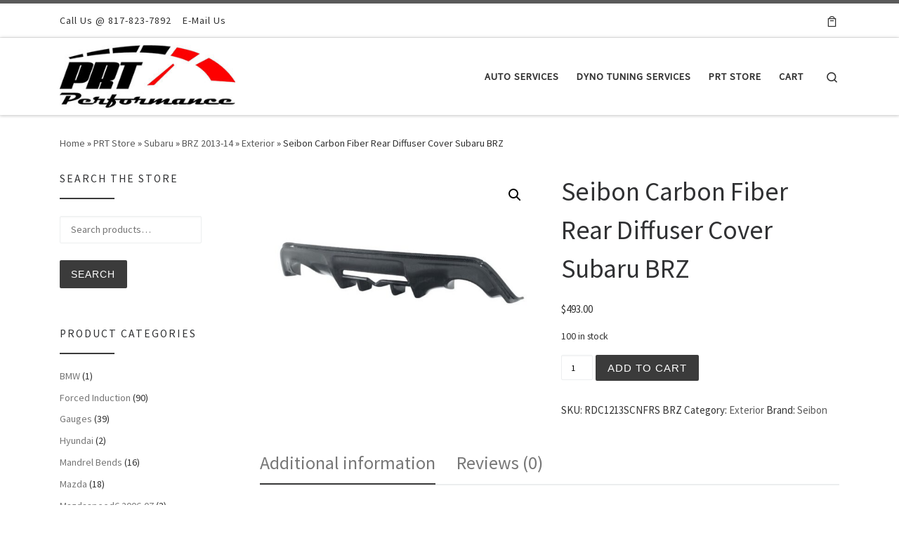

--- FILE ---
content_type: text/html; charset=UTF-8
request_url: https://www.prtperformance.com/shop/seibon-carbon-fiber-rear-diffuser-cover-subaru-brz/
body_size: 19848
content:
<!DOCTYPE html>
<!--[if IE 7]>
<html class="ie ie7" lang="en">
<![endif]-->
<!--[if IE 8]>
<html class="ie ie8" lang="en">
<![endif]-->
<!--[if !(IE 7) | !(IE 8)  ]><!-->
<html lang="en" class="no-js">
<!--<![endif]-->
  <head>
  <meta charset="UTF-8" />
  <meta http-equiv="X-UA-Compatible" content="IE=EDGE" />
  <meta name="viewport" content="width=device-width, initial-scale=1.0" />
  <link rel="profile"  href="https://gmpg.org/xfn/11" />
  <link rel="pingback" href="https://www.prtperformance.com/xmlrpc.php" />
<script>(function(html){html.className = html.className.replace(/\bno-js\b/,'js')})(document.documentElement);</script>
<title>Seibon Carbon Fiber Rear Diffuser Cover Subaru BRZ | PRT Performance | Lewisville Auto Shop | Dallas Auto Services | Dyno Tuning</title>

            <script data-no-defer="1" data-ezscrex="false" data-cfasync="false" data-pagespeed-no-defer data-cookieconsent="ignore">
                var ctPublicFunctions = {"_ajax_nonce":"1d9baee4d9","_rest_nonce":"37c2bfd406","_ajax_url":"\/wp-admin\/admin-ajax.php","_rest_url":"https:\/\/www.prtperformance.com\/wp-json\/","data__cookies_type":"native","data__ajax_type":"rest","data__bot_detector_enabled":"0","data__frontend_data_log_enabled":1,"cookiePrefix":"","wprocket_detected":false,"host_url":"www.prtperformance.com","text__ee_click_to_select":"Click to select the whole data","text__ee_original_email":"The complete one is","text__ee_got_it":"Got it","text__ee_blocked":"Blocked","text__ee_cannot_connect":"Cannot connect","text__ee_cannot_decode":"Can not decode email. Unknown reason","text__ee_email_decoder":"CleanTalk email decoder","text__ee_wait_for_decoding":"The magic is on the way!","text__ee_decoding_process":"Please wait a few seconds while we decode the contact data."}
            </script>
        
            <script data-no-defer="1" data-ezscrex="false" data-cfasync="false" data-pagespeed-no-defer data-cookieconsent="ignore">
                var ctPublic = {"_ajax_nonce":"1d9baee4d9","settings__forms__check_internal":"0","settings__forms__check_external":"0","settings__forms__force_protection":"0","settings__forms__search_test":"1","settings__forms__wc_add_to_cart":"0","settings__data__bot_detector_enabled":"0","settings__sfw__anti_crawler":0,"blog_home":"https:\/\/www.prtperformance.com\/","pixel__setting":"0","pixel__enabled":false,"pixel__url":null,"data__email_check_before_post":"1","data__email_check_exist_post":"0","data__cookies_type":"native","data__key_is_ok":true,"data__visible_fields_required":true,"wl_brandname":"Anti-Spam by CleanTalk","wl_brandname_short":"CleanTalk","ct_checkjs_key":61476474,"emailEncoderPassKey":"2ec0b05d571aa621dd4d8145504e017c","bot_detector_forms_excluded":"W10=","advancedCacheExists":false,"varnishCacheExists":false,"wc_ajax_add_to_cart":true,"theRealPerson":{"phrases":{"trpHeading":"The Real Person Badge!","trpContent1":"The commenter acts as a real person and verified as not a bot.","trpContent2":" Anti-Spam by CleanTalk","trpContentLearnMore":"Learn more"},"trpContentLink":"https:\/\/cleantalk.org\/help\/the-real-person?utm_id=&amp;utm_term=&amp;utm_source=admin_side&amp;utm_medium=trp_badge&amp;utm_content=trp_badge_link_click&amp;utm_campaign=apbct_links","imgPersonUrl":"https:\/\/www.prtperformance.com\/wp-content\/plugins\/cleantalk-spam-protect\/css\/images\/real_user.svg","imgShieldUrl":"https:\/\/www.prtperformance.com\/wp-content\/plugins\/cleantalk-spam-protect\/css\/images\/shield.svg"}}
            </script>
        <script>window._wca = window._wca || [];</script>

<!-- The SEO Framework by Sybre Waaijer -->
<link rel="canonical" href="https://www.prtperformance.com/shop/seibon-carbon-fiber-rear-diffuser-cover-subaru-brz/" />
<meta property="og:type" content="product" />
<meta property="og:locale" content="en_GB" />
<meta property="og:site_name" content="PRT Performance | Lewisville Auto Shop | Dallas Auto Services | Dyno Tuning" />
<meta property="og:title" content="Seibon Carbon Fiber Rear Diffuser Cover Subaru BRZ | PRT Performance | Lewisville Auto Shop | Dallas Auto Services | Dyno Tuning" />
<meta property="og:url" content="https://www.prtperformance.com/shop/seibon-carbon-fiber-rear-diffuser-cover-subaru-brz/" />
<meta property="og:image" content="https://www.prtperformance.com/wp-content/uploads/2021/02/RDC1213SCNFRS.jpg" />
<meta property="og:image:width" content="650" />
<meta property="og:image:height" content="450" />
<meta property="article:published_time" content="2014-06-18T23:56:53+00:00" />
<meta property="article:modified_time" content="2014-06-18T23:56:53+00:00" />
<meta name="twitter:card" content="summary_large_image" />
<meta name="twitter:title" content="Seibon Carbon Fiber Rear Diffuser Cover Subaru BRZ | PRT Performance | Lewisville Auto Shop | Dallas Auto Services | Dyno Tuning" />
<meta name="twitter:image" content="https://www.prtperformance.com/wp-content/uploads/2021/02/RDC1213SCNFRS.jpg" />
<script type="application/ld+json">{"@context":"https://schema.org","@graph":[{"@type":"WebSite","@id":"https://www.prtperformance.com/#/schema/WebSite","url":"https://www.prtperformance.com/","name":"PRT Performance | Lewisville Auto Shop | Dallas Auto Services | Dyno Tuning","inLanguage":"en","potentialAction":{"@type":"SearchAction","target":{"@type":"EntryPoint","urlTemplate":"https://www.prtperformance.com/search/{search_term_string}/"},"query-input":"required name=search_term_string"},"publisher":{"@type":"Organization","@id":"https://www.prtperformance.com/#/schema/Organization","name":"PRT Performance | Lewisville Auto Shop | Dallas Auto Services | Dyno Tuning","url":"https://www.prtperformance.com/","logo":{"@type":"ImageObject","url":"https://www.prtperformance.com/wp-content/uploads/2018/01/logo.jpg","contentUrl":"https://www.prtperformance.com/wp-content/uploads/2018/01/logo.jpg","width":300,"height":107}}},{"@type":"WebPage","@id":"https://www.prtperformance.com/shop/seibon-carbon-fiber-rear-diffuser-cover-subaru-brz/","url":"https://www.prtperformance.com/shop/seibon-carbon-fiber-rear-diffuser-cover-subaru-brz/","name":"Seibon Carbon Fiber Rear Diffuser Cover Subaru BRZ | PRT Performance | Lewisville Auto Shop | Dallas Auto Services | Dyno Tuning","inLanguage":"en","isPartOf":{"@id":"https://www.prtperformance.com/#/schema/WebSite"},"breadcrumb":{"@type":"BreadcrumbList","@id":"https://www.prtperformance.com/#/schema/BreadcrumbList","itemListElement":[{"@type":"ListItem","position":1,"item":"https://www.prtperformance.com/","name":"PRT Performance | Lewisville Auto Shop | Dallas Auto Services | Dyno Tuning"},{"@type":"ListItem","position":2,"item":"https://www.prtperformance.com/shop/","name":"Shop"},{"@type":"ListItem","position":3,"item":"https://www.prtperformance.com/brand/seibon/","name":"Brand: Seibon"},{"@type":"ListItem","position":4,"name":"Seibon Carbon Fiber Rear Diffuser Cover Subaru BRZ"}]},"potentialAction":{"@type":"ReadAction","target":"https://www.prtperformance.com/shop/seibon-carbon-fiber-rear-diffuser-cover-subaru-brz/"},"datePublished":"2014-06-18T23:56:53+00:00","dateModified":"2014-06-18T23:56:53+00:00"}]}</script>
<!-- / The SEO Framework by Sybre Waaijer | 9.34ms meta | 0.69ms boot -->

<link rel='dns-prefetch' href='//stats.wp.com' />
<link rel="alternate" type="application/rss+xml" title="PRT Performance | Lewisville Auto Shop | Dallas Auto Services | Dyno Tuning &raquo; Feed" href="https://www.prtperformance.com/feed/" />
<link rel="alternate" type="application/rss+xml" title="PRT Performance | Lewisville Auto Shop | Dallas Auto Services | Dyno Tuning &raquo; Comments Feed" href="https://www.prtperformance.com/comments/feed/" />
<link rel="alternate" type="application/rss+xml" title="PRT Performance | Lewisville Auto Shop | Dallas Auto Services | Dyno Tuning &raquo; Seibon Carbon Fiber Rear Diffuser Cover Subaru BRZ Comments Feed" href="https://www.prtperformance.com/shop/seibon-carbon-fiber-rear-diffuser-cover-subaru-brz/feed/" />
<link rel="alternate" title="oEmbed (JSON)" type="application/json+oembed" href="https://www.prtperformance.com/wp-json/oembed/1.0/embed?url=https%3A%2F%2Fwww.prtperformance.com%2Fshop%2Fseibon-carbon-fiber-rear-diffuser-cover-subaru-brz%2F" />
<link rel="alternate" title="oEmbed (XML)" type="text/xml+oembed" href="https://www.prtperformance.com/wp-json/oembed/1.0/embed?url=https%3A%2F%2Fwww.prtperformance.com%2Fshop%2Fseibon-carbon-fiber-rear-diffuser-cover-subaru-brz%2F&#038;format=xml" />
<style id='wp-img-auto-sizes-contain-inline-css'>
img:is([sizes=auto i],[sizes^="auto," i]){contain-intrinsic-size:3000px 1500px}
/*# sourceURL=wp-img-auto-sizes-contain-inline-css */
</style>
<style id='wp-emoji-styles-inline-css'>

	img.wp-smiley, img.emoji {
		display: inline !important;
		border: none !important;
		box-shadow: none !important;
		height: 1em !important;
		width: 1em !important;
		margin: 0 0.07em !important;
		vertical-align: -0.1em !important;
		background: none !important;
		padding: 0 !important;
	}
/*# sourceURL=wp-emoji-styles-inline-css */
</style>
<style id='wp-block-library-inline-css'>
:root{--wp-block-synced-color:#7a00df;--wp-block-synced-color--rgb:122,0,223;--wp-bound-block-color:var(--wp-block-synced-color);--wp-editor-canvas-background:#ddd;--wp-admin-theme-color:#007cba;--wp-admin-theme-color--rgb:0,124,186;--wp-admin-theme-color-darker-10:#006ba1;--wp-admin-theme-color-darker-10--rgb:0,107,160.5;--wp-admin-theme-color-darker-20:#005a87;--wp-admin-theme-color-darker-20--rgb:0,90,135;--wp-admin-border-width-focus:2px}@media (min-resolution:192dpi){:root{--wp-admin-border-width-focus:1.5px}}.wp-element-button{cursor:pointer}:root .has-very-light-gray-background-color{background-color:#eee}:root .has-very-dark-gray-background-color{background-color:#313131}:root .has-very-light-gray-color{color:#eee}:root .has-very-dark-gray-color{color:#313131}:root .has-vivid-green-cyan-to-vivid-cyan-blue-gradient-background{background:linear-gradient(135deg,#00d084,#0693e3)}:root .has-purple-crush-gradient-background{background:linear-gradient(135deg,#34e2e4,#4721fb 50%,#ab1dfe)}:root .has-hazy-dawn-gradient-background{background:linear-gradient(135deg,#faaca8,#dad0ec)}:root .has-subdued-olive-gradient-background{background:linear-gradient(135deg,#fafae1,#67a671)}:root .has-atomic-cream-gradient-background{background:linear-gradient(135deg,#fdd79a,#004a59)}:root .has-nightshade-gradient-background{background:linear-gradient(135deg,#330968,#31cdcf)}:root .has-midnight-gradient-background{background:linear-gradient(135deg,#020381,#2874fc)}:root{--wp--preset--font-size--normal:16px;--wp--preset--font-size--huge:42px}.has-regular-font-size{font-size:1em}.has-larger-font-size{font-size:2.625em}.has-normal-font-size{font-size:var(--wp--preset--font-size--normal)}.has-huge-font-size{font-size:var(--wp--preset--font-size--huge)}.has-text-align-center{text-align:center}.has-text-align-left{text-align:left}.has-text-align-right{text-align:right}.has-fit-text{white-space:nowrap!important}#end-resizable-editor-section{display:none}.aligncenter{clear:both}.items-justified-left{justify-content:flex-start}.items-justified-center{justify-content:center}.items-justified-right{justify-content:flex-end}.items-justified-space-between{justify-content:space-between}.screen-reader-text{border:0;clip-path:inset(50%);height:1px;margin:-1px;overflow:hidden;padding:0;position:absolute;width:1px;word-wrap:normal!important}.screen-reader-text:focus{background-color:#ddd;clip-path:none;color:#444;display:block;font-size:1em;height:auto;left:5px;line-height:normal;padding:15px 23px 14px;text-decoration:none;top:5px;width:auto;z-index:100000}html :where(.has-border-color){border-style:solid}html :where([style*=border-top-color]){border-top-style:solid}html :where([style*=border-right-color]){border-right-style:solid}html :where([style*=border-bottom-color]){border-bottom-style:solid}html :where([style*=border-left-color]){border-left-style:solid}html :where([style*=border-width]){border-style:solid}html :where([style*=border-top-width]){border-top-style:solid}html :where([style*=border-right-width]){border-right-style:solid}html :where([style*=border-bottom-width]){border-bottom-style:solid}html :where([style*=border-left-width]){border-left-style:solid}html :where(img[class*=wp-image-]){height:auto;max-width:100%}:where(figure){margin:0 0 1em}html :where(.is-position-sticky){--wp-admin--admin-bar--position-offset:var(--wp-admin--admin-bar--height,0px)}@media screen and (max-width:600px){html :where(.is-position-sticky){--wp-admin--admin-bar--position-offset:0px}}

/*# sourceURL=wp-block-library-inline-css */
</style><style id='wp-block-list-inline-css'>
ol,ul{box-sizing:border-box}:root :where(.wp-block-list.has-background){padding:1.25em 2.375em}
/*# sourceURL=https://www.prtperformance.com/wp-includes/blocks/list/style.min.css */
</style>
<style id='wp-block-paragraph-inline-css'>
.is-small-text{font-size:.875em}.is-regular-text{font-size:1em}.is-large-text{font-size:2.25em}.is-larger-text{font-size:3em}.has-drop-cap:not(:focus):first-letter{float:left;font-size:8.4em;font-style:normal;font-weight:100;line-height:.68;margin:.05em .1em 0 0;text-transform:uppercase}body.rtl .has-drop-cap:not(:focus):first-letter{float:none;margin-left:.1em}p.has-drop-cap.has-background{overflow:hidden}:root :where(p.has-background){padding:1.25em 2.375em}:where(p.has-text-color:not(.has-link-color)) a{color:inherit}p.has-text-align-left[style*="writing-mode:vertical-lr"],p.has-text-align-right[style*="writing-mode:vertical-rl"]{rotate:180deg}
/*# sourceURL=https://www.prtperformance.com/wp-includes/blocks/paragraph/style.min.css */
</style>
<style id='global-styles-inline-css'>
:root{--wp--preset--aspect-ratio--square: 1;--wp--preset--aspect-ratio--4-3: 4/3;--wp--preset--aspect-ratio--3-4: 3/4;--wp--preset--aspect-ratio--3-2: 3/2;--wp--preset--aspect-ratio--2-3: 2/3;--wp--preset--aspect-ratio--16-9: 16/9;--wp--preset--aspect-ratio--9-16: 9/16;--wp--preset--color--black: #000000;--wp--preset--color--cyan-bluish-gray: #abb8c3;--wp--preset--color--white: #ffffff;--wp--preset--color--pale-pink: #f78da7;--wp--preset--color--vivid-red: #cf2e2e;--wp--preset--color--luminous-vivid-orange: #ff6900;--wp--preset--color--luminous-vivid-amber: #fcb900;--wp--preset--color--light-green-cyan: #7bdcb5;--wp--preset--color--vivid-green-cyan: #00d084;--wp--preset--color--pale-cyan-blue: #8ed1fc;--wp--preset--color--vivid-cyan-blue: #0693e3;--wp--preset--color--vivid-purple: #9b51e0;--wp--preset--gradient--vivid-cyan-blue-to-vivid-purple: linear-gradient(135deg,rgb(6,147,227) 0%,rgb(155,81,224) 100%);--wp--preset--gradient--light-green-cyan-to-vivid-green-cyan: linear-gradient(135deg,rgb(122,220,180) 0%,rgb(0,208,130) 100%);--wp--preset--gradient--luminous-vivid-amber-to-luminous-vivid-orange: linear-gradient(135deg,rgb(252,185,0) 0%,rgb(255,105,0) 100%);--wp--preset--gradient--luminous-vivid-orange-to-vivid-red: linear-gradient(135deg,rgb(255,105,0) 0%,rgb(207,46,46) 100%);--wp--preset--gradient--very-light-gray-to-cyan-bluish-gray: linear-gradient(135deg,rgb(238,238,238) 0%,rgb(169,184,195) 100%);--wp--preset--gradient--cool-to-warm-spectrum: linear-gradient(135deg,rgb(74,234,220) 0%,rgb(151,120,209) 20%,rgb(207,42,186) 40%,rgb(238,44,130) 60%,rgb(251,105,98) 80%,rgb(254,248,76) 100%);--wp--preset--gradient--blush-light-purple: linear-gradient(135deg,rgb(255,206,236) 0%,rgb(152,150,240) 100%);--wp--preset--gradient--blush-bordeaux: linear-gradient(135deg,rgb(254,205,165) 0%,rgb(254,45,45) 50%,rgb(107,0,62) 100%);--wp--preset--gradient--luminous-dusk: linear-gradient(135deg,rgb(255,203,112) 0%,rgb(199,81,192) 50%,rgb(65,88,208) 100%);--wp--preset--gradient--pale-ocean: linear-gradient(135deg,rgb(255,245,203) 0%,rgb(182,227,212) 50%,rgb(51,167,181) 100%);--wp--preset--gradient--electric-grass: linear-gradient(135deg,rgb(202,248,128) 0%,rgb(113,206,126) 100%);--wp--preset--gradient--midnight: linear-gradient(135deg,rgb(2,3,129) 0%,rgb(40,116,252) 100%);--wp--preset--font-size--small: 13px;--wp--preset--font-size--medium: 20px;--wp--preset--font-size--large: 36px;--wp--preset--font-size--x-large: 42px;--wp--preset--spacing--20: 0.44rem;--wp--preset--spacing--30: 0.67rem;--wp--preset--spacing--40: 1rem;--wp--preset--spacing--50: 1.5rem;--wp--preset--spacing--60: 2.25rem;--wp--preset--spacing--70: 3.38rem;--wp--preset--spacing--80: 5.06rem;--wp--preset--shadow--natural: 6px 6px 9px rgba(0, 0, 0, 0.2);--wp--preset--shadow--deep: 12px 12px 50px rgba(0, 0, 0, 0.4);--wp--preset--shadow--sharp: 6px 6px 0px rgba(0, 0, 0, 0.2);--wp--preset--shadow--outlined: 6px 6px 0px -3px rgb(255, 255, 255), 6px 6px rgb(0, 0, 0);--wp--preset--shadow--crisp: 6px 6px 0px rgb(0, 0, 0);}:where(.is-layout-flex){gap: 0.5em;}:where(.is-layout-grid){gap: 0.5em;}body .is-layout-flex{display: flex;}.is-layout-flex{flex-wrap: wrap;align-items: center;}.is-layout-flex > :is(*, div){margin: 0;}body .is-layout-grid{display: grid;}.is-layout-grid > :is(*, div){margin: 0;}:where(.wp-block-columns.is-layout-flex){gap: 2em;}:where(.wp-block-columns.is-layout-grid){gap: 2em;}:where(.wp-block-post-template.is-layout-flex){gap: 1.25em;}:where(.wp-block-post-template.is-layout-grid){gap: 1.25em;}.has-black-color{color: var(--wp--preset--color--black) !important;}.has-cyan-bluish-gray-color{color: var(--wp--preset--color--cyan-bluish-gray) !important;}.has-white-color{color: var(--wp--preset--color--white) !important;}.has-pale-pink-color{color: var(--wp--preset--color--pale-pink) !important;}.has-vivid-red-color{color: var(--wp--preset--color--vivid-red) !important;}.has-luminous-vivid-orange-color{color: var(--wp--preset--color--luminous-vivid-orange) !important;}.has-luminous-vivid-amber-color{color: var(--wp--preset--color--luminous-vivid-amber) !important;}.has-light-green-cyan-color{color: var(--wp--preset--color--light-green-cyan) !important;}.has-vivid-green-cyan-color{color: var(--wp--preset--color--vivid-green-cyan) !important;}.has-pale-cyan-blue-color{color: var(--wp--preset--color--pale-cyan-blue) !important;}.has-vivid-cyan-blue-color{color: var(--wp--preset--color--vivid-cyan-blue) !important;}.has-vivid-purple-color{color: var(--wp--preset--color--vivid-purple) !important;}.has-black-background-color{background-color: var(--wp--preset--color--black) !important;}.has-cyan-bluish-gray-background-color{background-color: var(--wp--preset--color--cyan-bluish-gray) !important;}.has-white-background-color{background-color: var(--wp--preset--color--white) !important;}.has-pale-pink-background-color{background-color: var(--wp--preset--color--pale-pink) !important;}.has-vivid-red-background-color{background-color: var(--wp--preset--color--vivid-red) !important;}.has-luminous-vivid-orange-background-color{background-color: var(--wp--preset--color--luminous-vivid-orange) !important;}.has-luminous-vivid-amber-background-color{background-color: var(--wp--preset--color--luminous-vivid-amber) !important;}.has-light-green-cyan-background-color{background-color: var(--wp--preset--color--light-green-cyan) !important;}.has-vivid-green-cyan-background-color{background-color: var(--wp--preset--color--vivid-green-cyan) !important;}.has-pale-cyan-blue-background-color{background-color: var(--wp--preset--color--pale-cyan-blue) !important;}.has-vivid-cyan-blue-background-color{background-color: var(--wp--preset--color--vivid-cyan-blue) !important;}.has-vivid-purple-background-color{background-color: var(--wp--preset--color--vivid-purple) !important;}.has-black-border-color{border-color: var(--wp--preset--color--black) !important;}.has-cyan-bluish-gray-border-color{border-color: var(--wp--preset--color--cyan-bluish-gray) !important;}.has-white-border-color{border-color: var(--wp--preset--color--white) !important;}.has-pale-pink-border-color{border-color: var(--wp--preset--color--pale-pink) !important;}.has-vivid-red-border-color{border-color: var(--wp--preset--color--vivid-red) !important;}.has-luminous-vivid-orange-border-color{border-color: var(--wp--preset--color--luminous-vivid-orange) !important;}.has-luminous-vivid-amber-border-color{border-color: var(--wp--preset--color--luminous-vivid-amber) !important;}.has-light-green-cyan-border-color{border-color: var(--wp--preset--color--light-green-cyan) !important;}.has-vivid-green-cyan-border-color{border-color: var(--wp--preset--color--vivid-green-cyan) !important;}.has-pale-cyan-blue-border-color{border-color: var(--wp--preset--color--pale-cyan-blue) !important;}.has-vivid-cyan-blue-border-color{border-color: var(--wp--preset--color--vivid-cyan-blue) !important;}.has-vivid-purple-border-color{border-color: var(--wp--preset--color--vivid-purple) !important;}.has-vivid-cyan-blue-to-vivid-purple-gradient-background{background: var(--wp--preset--gradient--vivid-cyan-blue-to-vivid-purple) !important;}.has-light-green-cyan-to-vivid-green-cyan-gradient-background{background: var(--wp--preset--gradient--light-green-cyan-to-vivid-green-cyan) !important;}.has-luminous-vivid-amber-to-luminous-vivid-orange-gradient-background{background: var(--wp--preset--gradient--luminous-vivid-amber-to-luminous-vivid-orange) !important;}.has-luminous-vivid-orange-to-vivid-red-gradient-background{background: var(--wp--preset--gradient--luminous-vivid-orange-to-vivid-red) !important;}.has-very-light-gray-to-cyan-bluish-gray-gradient-background{background: var(--wp--preset--gradient--very-light-gray-to-cyan-bluish-gray) !important;}.has-cool-to-warm-spectrum-gradient-background{background: var(--wp--preset--gradient--cool-to-warm-spectrum) !important;}.has-blush-light-purple-gradient-background{background: var(--wp--preset--gradient--blush-light-purple) !important;}.has-blush-bordeaux-gradient-background{background: var(--wp--preset--gradient--blush-bordeaux) !important;}.has-luminous-dusk-gradient-background{background: var(--wp--preset--gradient--luminous-dusk) !important;}.has-pale-ocean-gradient-background{background: var(--wp--preset--gradient--pale-ocean) !important;}.has-electric-grass-gradient-background{background: var(--wp--preset--gradient--electric-grass) !important;}.has-midnight-gradient-background{background: var(--wp--preset--gradient--midnight) !important;}.has-small-font-size{font-size: var(--wp--preset--font-size--small) !important;}.has-medium-font-size{font-size: var(--wp--preset--font-size--medium) !important;}.has-large-font-size{font-size: var(--wp--preset--font-size--large) !important;}.has-x-large-font-size{font-size: var(--wp--preset--font-size--x-large) !important;}
/*# sourceURL=global-styles-inline-css */
</style>

<style id='classic-theme-styles-inline-css'>
/*! This file is auto-generated */
.wp-block-button__link{color:#fff;background-color:#32373c;border-radius:9999px;box-shadow:none;text-decoration:none;padding:calc(.667em + 2px) calc(1.333em + 2px);font-size:1.125em}.wp-block-file__button{background:#32373c;color:#fff;text-decoration:none}
/*# sourceURL=/wp-includes/css/classic-themes.min.css */
</style>
<link rel='stylesheet' id='cleantalk-public-css-css' href='https://www.prtperformance.com/wp-content/plugins/cleantalk-spam-protect/css/cleantalk-public.min.css?ver=6.70.1_1766186049' media='all' />
<link rel='stylesheet' id='cleantalk-email-decoder-css-css' href='https://www.prtperformance.com/wp-content/plugins/cleantalk-spam-protect/css/cleantalk-email-decoder.min.css?ver=6.70.1_1766186049' media='all' />
<link rel='stylesheet' id='cleantalk-trp-css-css' href='https://www.prtperformance.com/wp-content/plugins/cleantalk-spam-protect/css/cleantalk-trp.min.css?ver=6.70.1_1766186049' media='all' />
<link rel='stylesheet' id='photoswipe-css' href='https://www.prtperformance.com/wp-content/plugins/woocommerce/assets/css/photoswipe/photoswipe.min.css?ver=10.4.2' media='all' />
<link rel='stylesheet' id='photoswipe-default-skin-css' href='https://www.prtperformance.com/wp-content/plugins/woocommerce/assets/css/photoswipe/default-skin/default-skin.min.css?ver=10.4.2' media='all' />
<link rel='stylesheet' id='woocommerce-layout-css' href='https://www.prtperformance.com/wp-content/plugins/woocommerce/assets/css/woocommerce-layout.css?ver=10.4.2' media='all' />
<style id='woocommerce-layout-inline-css'>

	.infinite-scroll .woocommerce-pagination {
		display: none;
	}
/*# sourceURL=woocommerce-layout-inline-css */
</style>
<link rel='stylesheet' id='woocommerce-smallscreen-css' href='https://www.prtperformance.com/wp-content/plugins/woocommerce/assets/css/woocommerce-smallscreen.css?ver=10.4.2' media='only screen and (max-width: 768px)' />
<link rel='stylesheet' id='woocommerce-general-css' href='https://www.prtperformance.com/wp-content/plugins/woocommerce/assets/css/woocommerce.css?ver=10.4.2' media='all' />
<style id='woocommerce-inline-inline-css'>
.woocommerce form .form-row .required { visibility: visible; }
/*# sourceURL=woocommerce-inline-inline-css */
</style>
<link rel='stylesheet' id='brands-styles-css' href='https://www.prtperformance.com/wp-content/plugins/woocommerce/assets/css/brands.css?ver=10.4.2' media='all' />
<link rel='stylesheet' id='customizr-main-css' href='https://www.prtperformance.com/wp-content/themes/customizr/assets/front/css/style.min.css?ver=4.4.24' media='all' />
<style id='customizr-main-inline-css'>

.tc-header.border-top { border-top-width: 5px; border-top-style: solid }
.sticky-enabled .czr-wccart-off .primary-nav__woocart { display: none; }
                  .logo-center .primary-nav__woocart .dropdown-menu,
                  .logo-left .primary-nav__woocart .dropdown-menu{ right: 0; left: auto; }/*open left*/
            
#czr-push-footer { display: none; visibility: hidden; }
        .czr-sticky-footer #czr-push-footer.sticky-footer-enabled { display: block; }
        
/*# sourceURL=customizr-main-inline-css */
</style>
<script src="https://www.prtperformance.com/wp-content/plugins/cleantalk-spam-protect/js/apbct-public-bundle_gathering.min.js?ver=6.70.1_1766186049" id="apbct-public-bundle_gathering.min-js-js"></script>
<script id="nb-jquery" src="https://www.prtperformance.com/wp-includes/js/jquery/jquery.min.js?ver=3.7.1" id="jquery-core-js"></script>
<script src="https://www.prtperformance.com/wp-includes/js/jquery/jquery-migrate.min.js?ver=3.4.1" id="jquery-migrate-js"></script>
<script src="https://www.prtperformance.com/wp-content/plugins/woocommerce/assets/js/jquery-blockui/jquery.blockUI.min.js?ver=2.7.0-wc.10.4.2" id="wc-jquery-blockui-js" defer data-wp-strategy="defer"></script>
<script id="wc-add-to-cart-js-extra">
var wc_add_to_cart_params = {"ajax_url":"/wp-admin/admin-ajax.php","wc_ajax_url":"/?wc-ajax=%%endpoint%%","i18n_view_cart":"View cart","cart_url":"https://www.prtperformance.com/cart/","is_cart":"","cart_redirect_after_add":"no"};
//# sourceURL=wc-add-to-cart-js-extra
</script>
<script src="https://www.prtperformance.com/wp-content/plugins/woocommerce/assets/js/frontend/add-to-cart.min.js?ver=10.4.2" id="wc-add-to-cart-js" defer data-wp-strategy="defer"></script>
<script src="https://www.prtperformance.com/wp-content/plugins/woocommerce/assets/js/zoom/jquery.zoom.min.js?ver=1.7.21-wc.10.4.2" id="wc-zoom-js" defer data-wp-strategy="defer"></script>
<script src="https://www.prtperformance.com/wp-content/plugins/woocommerce/assets/js/flexslider/jquery.flexslider.min.js?ver=2.7.2-wc.10.4.2" id="wc-flexslider-js" defer data-wp-strategy="defer"></script>
<script src="https://www.prtperformance.com/wp-content/plugins/woocommerce/assets/js/photoswipe/photoswipe.min.js?ver=4.1.1-wc.10.4.2" id="wc-photoswipe-js" defer data-wp-strategy="defer"></script>
<script src="https://www.prtperformance.com/wp-content/plugins/woocommerce/assets/js/photoswipe/photoswipe-ui-default.min.js?ver=4.1.1-wc.10.4.2" id="wc-photoswipe-ui-default-js" defer data-wp-strategy="defer"></script>
<script id="wc-single-product-js-extra">
var wc_single_product_params = {"i18n_required_rating_text":"Please select a rating","i18n_rating_options":["1 of 5 stars","2 of 5 stars","3 of 5 stars","4 of 5 stars","5 of 5 stars"],"i18n_product_gallery_trigger_text":"View full-screen image gallery","review_rating_required":"yes","flexslider":{"rtl":false,"animation":"slide","smoothHeight":true,"directionNav":false,"controlNav":"thumbnails","slideshow":false,"animationSpeed":500,"animationLoop":false,"allowOneSlide":false},"zoom_enabled":"1","zoom_options":[],"photoswipe_enabled":"1","photoswipe_options":{"shareEl":false,"closeOnScroll":false,"history":false,"hideAnimationDuration":0,"showAnimationDuration":0},"flexslider_enabled":"1"};
//# sourceURL=wc-single-product-js-extra
</script>
<script src="https://www.prtperformance.com/wp-content/plugins/woocommerce/assets/js/frontend/single-product.min.js?ver=10.4.2" id="wc-single-product-js" defer data-wp-strategy="defer"></script>
<script src="https://www.prtperformance.com/wp-content/plugins/woocommerce/assets/js/js-cookie/js.cookie.min.js?ver=2.1.4-wc.10.4.2" id="wc-js-cookie-js" defer data-wp-strategy="defer"></script>
<script id="woocommerce-js-extra">
var woocommerce_params = {"ajax_url":"/wp-admin/admin-ajax.php","wc_ajax_url":"/?wc-ajax=%%endpoint%%","i18n_password_show":"Show password","i18n_password_hide":"Hide password"};
//# sourceURL=woocommerce-js-extra
</script>
<script src="https://www.prtperformance.com/wp-content/plugins/woocommerce/assets/js/frontend/woocommerce.min.js?ver=10.4.2" id="woocommerce-js" defer data-wp-strategy="defer"></script>
<script id="WCPAY_ASSETS-js-extra">
var wcpayAssets = {"url":"https://www.prtperformance.com/wp-content/plugins/woocommerce-payments/dist/"};
//# sourceURL=WCPAY_ASSETS-js-extra
</script>
<script src="https://www.prtperformance.com/wp-content/themes/customizr/assets/front/js/libs/modernizr.min.js?ver=4.4.24" id="modernizr-js"></script>
<script src="https://www.prtperformance.com/wp-includes/js/underscore.min.js?ver=1.13.7" id="underscore-js"></script>
<script id="tc-scripts-js-extra">
var CZRParams = {"assetsPath":"https://www.prtperformance.com/wp-content/themes/customizr/assets/front/","mainScriptUrl":"https://www.prtperformance.com/wp-content/themes/customizr/assets/front/js/tc-scripts.min.js?4.4.24","deferFontAwesome":"1","fontAwesomeUrl":"https://www.prtperformance.com/wp-content/themes/customizr/assets/shared/fonts/fa/css/fontawesome-all.min.css?4.4.24","_disabled":[],"centerSliderImg":"1","isLightBoxEnabled":"1","SmoothScroll":{"Enabled":true,"Options":{"touchpadSupport":false}},"isAnchorScrollEnabled":"","anchorSmoothScrollExclude":{"simple":["[class*=edd]",".carousel-control","[data-toggle=\"modal\"]","[data-toggle=\"dropdown\"]","[data-toggle=\"czr-dropdown\"]","[data-toggle=\"tooltip\"]","[data-toggle=\"popover\"]","[data-toggle=\"collapse\"]","[data-toggle=\"czr-collapse\"]","[data-toggle=\"tab\"]","[data-toggle=\"pill\"]","[data-toggle=\"czr-pill\"]","[class*=upme]","[class*=um-]"],"deep":{"classes":[],"ids":[]}},"timerOnScrollAllBrowsers":"1","centerAllImg":"1","HasComments":"","LoadModernizr":"1","stickyHeader":"","extLinksStyle":"","extLinksTargetExt":"","extLinksSkipSelectors":{"classes":["btn","button"],"ids":[]},"dropcapEnabled":"","dropcapWhere":{"post":"","page":""},"dropcapMinWords":"","dropcapSkipSelectors":{"tags":["IMG","IFRAME","H1","H2","H3","H4","H5","H6","BLOCKQUOTE","UL","OL"],"classes":["btn"],"id":[]},"imgSmartLoadEnabled":"","imgSmartLoadOpts":{"parentSelectors":["[class*=grid-container], .article-container",".__before_main_wrapper",".widget-front",".post-related-articles",".tc-singular-thumbnail-wrapper",".sek-module-inner"],"opts":{"excludeImg":[".tc-holder-img"]}},"imgSmartLoadsForSliders":"1","pluginCompats":[],"isWPMobile":"","menuStickyUserSettings":{"desktop":"stick_up","mobile":"stick_up"},"adminAjaxUrl":"https://www.prtperformance.com/wp-admin/admin-ajax.php","ajaxUrl":"https://www.prtperformance.com/?czrajax=1","frontNonce":{"id":"CZRFrontNonce","handle":"b4f6dbe903"},"isDevMode":"","isModernStyle":"1","i18n":{"Permanently dismiss":"Permanently dismiss"},"frontNotifications":{"welcome":{"enabled":false,"content":"","dismissAction":"dismiss_welcome_note_front"}},"preloadGfonts":"1","googleFonts":"Source+Sans+Pro","version":"4.4.24"};
//# sourceURL=tc-scripts-js-extra
</script>
<script src="https://www.prtperformance.com/wp-content/themes/customizr/assets/front/js/tc-scripts.min.js?ver=4.4.24" id="tc-scripts-js" defer></script>
<script src="https://stats.wp.com/s-202605.js" id="woocommerce-analytics-js" defer data-wp-strategy="defer"></script>
<link rel="https://api.w.org/" href="https://www.prtperformance.com/wp-json/" /><link rel="alternate" title="JSON" type="application/json" href="https://www.prtperformance.com/wp-json/wp/v2/product/1819" /><link rel="EditURI" type="application/rsd+xml" title="RSD" href="https://www.prtperformance.com/xmlrpc.php?rsd" />
<script type="text/javascript">
(function(url){
	if(/(?:Chrome\/26\.0\.1410\.63 Safari\/537\.31|WordfenceTestMonBot)/.test(navigator.userAgent)){ return; }
	var addEvent = function(evt, handler) {
		if (window.addEventListener) {
			document.addEventListener(evt, handler, false);
		} else if (window.attachEvent) {
			document.attachEvent('on' + evt, handler);
		}
	};
	var removeEvent = function(evt, handler) {
		if (window.removeEventListener) {
			document.removeEventListener(evt, handler, false);
		} else if (window.detachEvent) {
			document.detachEvent('on' + evt, handler);
		}
	};
	var evts = 'contextmenu dblclick drag dragend dragenter dragleave dragover dragstart drop keydown keypress keyup mousedown mousemove mouseout mouseover mouseup mousewheel scroll'.split(' ');
	var logHuman = function() {
		if (window.wfLogHumanRan) { return; }
		window.wfLogHumanRan = true;
		var wfscr = document.createElement('script');
		wfscr.type = 'text/javascript';
		wfscr.async = true;
		wfscr.src = url + '&r=' + Math.random();
		(document.getElementsByTagName('head')[0]||document.getElementsByTagName('body')[0]).appendChild(wfscr);
		for (var i = 0; i < evts.length; i++) {
			removeEvent(evts[i], logHuman);
		}
	};
	for (var i = 0; i < evts.length; i++) {
		addEvent(evts[i], logHuman);
	}
})('//www.prtperformance.com/?wordfence_lh=1&hid=2873F014465BEC6061F7B2E9DEE171E9');
</script>	<style>img#wpstats{display:none}</style>
		              <link rel="preload" as="font" type="font/woff2" href="https://www.prtperformance.com/wp-content/themes/customizr/assets/shared/fonts/customizr/customizr.woff2?128396981" crossorigin="anonymous"/>
            	<noscript><style>.woocommerce-product-gallery{ opacity: 1 !important; }</style></noscript>
	<style>.recentcomments a{display:inline !important;padding:0 !important;margin:0 !important;}</style><link rel="icon" href="https://www.prtperformance.com/wp-content/uploads/2018/01/cropped-logo-32x32.jpg" sizes="32x32" />
<link rel="icon" href="https://www.prtperformance.com/wp-content/uploads/2018/01/cropped-logo-192x192.jpg" sizes="192x192" />
<link rel="apple-touch-icon" href="https://www.prtperformance.com/wp-content/uploads/2018/01/cropped-logo-180x180.jpg" />
<meta name="msapplication-TileImage" content="https://www.prtperformance.com/wp-content/uploads/2018/01/cropped-logo-270x270.jpg" />
		<style id="wp-custom-css">
			.woocommerce-product-search .search-field {
	margin: 1.5rem 0;
}
.woocommerce ul.order_details {
	margin: 1.5rem 0;
	padding: 1.5rem;
}
@media (max-width: 767px) {
.alignright {
	float: none;
	margin: 0;
	margin-bottom: 0.6rem;
}		</style>
		<link rel='stylesheet' id='wc-authnet-blocks-checkout-style-css' href='https://www.prtperformance.com/wp-content/plugins/woo-authorize-net-gateway-aim/build/style-index.css?ver=e24aa2fa2b7649feaf7f' media='all' />
<link rel='stylesheet' id='wc-blocks-style-css' href='https://www.prtperformance.com/wp-content/plugins/woocommerce/assets/client/blocks/wc-blocks.css?ver=wc-10.4.2' media='all' />
</head>

  <body class="nb-3-3-8 nimble-no-local-data-skp__post_product_1819 nimble-no-group-site-tmpl-skp__all_product wp-singular product-template-default single single-product postid-1819 wp-custom-logo wp-embed-responsive wp-theme-customizr theme-customizr sek-hide-rc-badge woocommerce woocommerce-page woocommerce-no-js czr-link-hover-underline header-skin-light footer-skin-dark czr-l-sidebar tc-center-images czr-full-layout customizr-4-4-24 czr-sticky-footer">

          <a class="screen-reader-text skip-link" href="#content">Skip to content</a>
    
    
    <div id="tc-page-wrap" class="">

      <header class="tpnav-header__header tc-header sl-logo_left sticky-brand-shrink-on sticky-transparent border-top czr-submenu-fade czr-submenu-move" >
    <div class="topbar-navbar__wrapper " >
  <div class="container">
        <div class="row flex-row flex-lg-nowrap justify-content-start justify-content-lg-end align-items-center topbar-navbar__row">
                    <div class="topbar-nav__container col col-auto d-none d-lg-flex">
          <nav id="topbar-nav" class="topbar-nav__nav">
            <div class="nav__menu-wrapper topbar-nav__menu-wrapper czr-open-on-hover" >
<ul id="topbar-menu" class="topbar-nav__menu regular-nav nav__menu nav"><li id="menu-item-2226" class="menu-item menu-item-type-custom menu-item-object-custom menu-item-home menu-item-2226"><a href="https://www.prtperformance.com" class="nav__link"><span class="nav__title">Call Us @ 817-823-7892</span></a></li>
<li id="menu-item-2227" class="menu-item menu-item-type-custom menu-item-object-custom menu-item-2227"><a href="mailto:sales@prtperformance.com" class="nav__link"><span class="nav__title">E-Mail Us</span></a></li>
</ul></div>          </nav>
        </div>
                          <div class="topbar-nav__socials social-links col col-auto d-none d-lg-block">
          <ul class="socials " >
  <li ><a rel="nofollow noopener noreferrer" class="social-icon icon-feed"  title="Subscribe to my rss feed" aria-label="Subscribe to my rss feed" href="https://www.prtperformance.com"  target="_blank" ><i class="fas fa-rss"></i></a></li></ul>
        </div>
      <div class="topbar-nav__utils nav__utils col-auto d-none d-lg-flex" >
    <ul class="nav utils flex-row flex-nowrap regular-nav">
      <li class="nav__woocart menu-item-has-children czr-dropdown" >
  <a href="https://www.prtperformance.com/cart/" title="View your shopping cart" class="woocart cart-contents" data-toggle="czr-dropdown">
    <i class="icn-shoppingcart"></i><sup class="count czr-wc-count"></sup>  </a>
    <ul class="dropdown-menu czr-dropdown-menu">
    <li>
      <div class="widget woocommerce widget_shopping_cart"><div class="widget_shopping_cart_content"></div></div>    </li>
  </ul>
  </li>    </ul>
</div>          </div>
      </div>
</div>    <div class="primary-navbar__wrapper d-none d-lg-block has-horizontal-menu desktop-sticky" >
  <div class="container">
    <div class="row align-items-center flex-row primary-navbar__row">
      <div class="branding__container col col-auto" >
  <div class="branding align-items-center flex-column ">
    <div class="branding-row d-flex flex-row align-items-center align-self-start">
      <div class="navbar-brand col-auto " >
  <a class="navbar-brand-sitelogo" href="https://www.prtperformance.com/"  aria-label="PRT Performance | Lewisville Auto Shop | Dallas Auto Services | Dyno Tuning | " >
    <img src="https://www.prtperformance.com/wp-content/uploads/2018/01/logo.jpg" alt="Back Home" class="" width="300" height="107" style="max-width:250px;max-height:100px" data-no-retina>  </a>
</div>
      </div>
      </div>
</div>
      <div class="primary-nav__container justify-content-lg-around col col-lg-auto flex-lg-column" >
  <div class="primary-nav__wrapper flex-lg-row align-items-center justify-content-end">
              <nav class="primary-nav__nav col" id="primary-nav">
          <div class="nav__menu-wrapper primary-nav__menu-wrapper justify-content-end czr-open-on-hover" >
<ul id="main-menu" class="primary-nav__menu regular-nav nav__menu nav"><li id="menu-item-40" class="menu-item menu-item-type-post_type menu-item-object-page menu-item-40"><a href="https://www.prtperformance.com/services/" class="nav__link"><span class="nav__title">Auto Services</span></a></li>
<li id="menu-item-41" class="menu-item menu-item-type-post_type menu-item-object-page menu-item-41"><a href="https://www.prtperformance.com/tuning/" class="nav__link"><span class="nav__title">Dyno Tuning Services</span></a></li>
<li id="menu-item-42" class="menu-item menu-item-type-post_type menu-item-object-page current_page_parent menu-item-42"><a href="https://www.prtperformance.com/shop/" class="nav__link"><span class="nav__title">PRT Store</span></a></li>
<li id="menu-item-43" class="menu-item menu-item-type-post_type menu-item-object-page menu-item-43"><a href="https://www.prtperformance.com/cart/" class="nav__link"><span class="nav__title">Cart</span></a></li>
</ul></div>        </nav>
    <div class="primary-nav__utils nav__utils col-auto" >
    <ul class="nav utils flex-row flex-nowrap regular-nav">
      <li class="nav__search " >
  <a href="#" class="search-toggle_btn icn-search czr-overlay-toggle_btn"  aria-expanded="false"><span class="sr-only">Search</span></a>
        <div class="czr-search-expand">
      <div class="czr-search-expand-inner"><div class="search-form__container " >
  <form apbct-form-sign="native_search" action="https://www.prtperformance.com/" method="get" class="czr-form search-form">
    <div class="form-group czr-focus">
            <label for="s-6976d8f32c3dc" id="lsearch-6976d8f32c3dc">
        <span class="screen-reader-text">Search</span>
        <input id="s-6976d8f32c3dc" class="form-control czr-search-field" name="s" type="search" value="" aria-describedby="lsearch-6976d8f32c3dc" placeholder="Search &hellip;">
      </label>
      <button type="submit" class="button"><i class="icn-search"></i><span class="screen-reader-text">Search &hellip;</span></button>
    </div>
  <input
                    class="apbct_special_field apbct_email_id__search_form"
                    name="apbct__email_id__search_form"
                    aria-label="apbct__label_id__search_form"
                    type="text" size="30" maxlength="200" autocomplete="off"
                    value=""
                /><input
                   id="apbct_submit_id__search_form" 
                   class="apbct_special_field apbct__email_id__search_form"
                   name="apbct__label_id__search_form"
                   aria-label="apbct_submit_name__search_form"
                   type="submit"
                   size="30"
                   maxlength="200"
                   value="70553"
               /></form>
</div></div>
    </div>
    </li>
    </ul>
</div>  </div>
</div>
    </div>
  </div>
</div>    <div class="mobile-navbar__wrapper d-lg-none mobile-sticky" >
    <div class="branding__container justify-content-between align-items-center container" >
  <div class="branding flex-column">
    <div class="branding-row d-flex align-self-start flex-row align-items-center">
      <div class="navbar-brand col-auto " >
  <a class="navbar-brand-sitelogo" href="https://www.prtperformance.com/"  aria-label="PRT Performance | Lewisville Auto Shop | Dallas Auto Services | Dyno Tuning | " >
    <img src="https://www.prtperformance.com/wp-content/uploads/2018/01/logo.jpg" alt="Back Home" class="" width="300" height="107" style="max-width:250px;max-height:100px" data-no-retina>  </a>
</div>
    </div>
      </div>
  <div class="mobile-utils__wrapper nav__utils regular-nav">
    <ul class="nav utils row flex-row flex-nowrap">
      <li class="nav__search " >
  <a href="#" class="search-toggle_btn icn-search czr-dropdown" data-aria-haspopup="true" aria-expanded="false"><span class="sr-only">Search</span></a>
        <div class="czr-search-expand">
      <div class="czr-search-expand-inner"><div class="search-form__container " >
  <form apbct-form-sign="native_search" action="https://www.prtperformance.com/" method="get" class="czr-form search-form">
    <div class="form-group czr-focus">
            <label for="s-6976d8f32cbf7" id="lsearch-6976d8f32cbf7">
        <span class="screen-reader-text">Search</span>
        <input id="s-6976d8f32cbf7" class="form-control czr-search-field" name="s" type="search" value="" aria-describedby="lsearch-6976d8f32cbf7" placeholder="Search &hellip;">
      </label>
      <button type="submit" class="button"><i class="icn-search"></i><span class="screen-reader-text">Search &hellip;</span></button>
    </div>
  <input
                    class="apbct_special_field apbct_email_id__search_form"
                    name="apbct__email_id__search_form"
                    aria-label="apbct__label_id__search_form"
                    type="text" size="30" maxlength="200" autocomplete="off"
                    value=""
                /><input
                   id="apbct_submit_id__search_form" 
                   class="apbct_special_field apbct__email_id__search_form"
                   name="apbct__label_id__search_form"
                   aria-label="apbct_submit_name__search_form"
                   type="submit"
                   size="30"
                   maxlength="200"
                   value="69040"
               /></form>
</div></div>
    </div>
        <ul class="dropdown-menu czr-dropdown-menu">
      <li class="header-search__container container">
  <div class="search-form__container " >
  <form apbct-form-sign="native_search" action="https://www.prtperformance.com/" method="get" class="czr-form search-form">
    <div class="form-group czr-focus">
            <label for="s-6976d8f32ceda" id="lsearch-6976d8f32ceda">
        <span class="screen-reader-text">Search</span>
        <input id="s-6976d8f32ceda" class="form-control czr-search-field" name="s" type="search" value="" aria-describedby="lsearch-6976d8f32ceda" placeholder="Search &hellip;">
      </label>
      <button type="submit" class="button"><i class="icn-search"></i><span class="screen-reader-text">Search &hellip;</span></button>
    </div>
  <input
                    class="apbct_special_field apbct_email_id__search_form"
                    name="apbct__email_id__search_form"
                    aria-label="apbct__label_id__search_form"
                    type="text" size="30" maxlength="200" autocomplete="off"
                    value=""
                /><input
                   id="apbct_submit_id__search_form" 
                   class="apbct_special_field apbct__email_id__search_form"
                   name="apbct__label_id__search_form"
                   aria-label="apbct_submit_name__search_form"
                   type="submit"
                   size="30"
                   maxlength="200"
                   value="54705"
               /></form>
</div></li>    </ul>
  </li>
<li class="mobile-woocart__container" >
  <a href="https://www.prtperformance.com/cart/" title="View your shopping cart" class="woocart cart-contents" >
    <i class="icn-shoppingcart"></i><sup class="count czr-wc-count"></sup>  </a>
  </li><li class="hamburger-toggler__container " >
  <button class="ham-toggler-menu czr-collapsed" data-toggle="czr-collapse" data-target="#mobile-nav"><span class="ham__toggler-span-wrapper"><span class="line line-1"></span><span class="line line-2"></span><span class="line line-3"></span></span><span class="screen-reader-text">Menu</span></button>
</li>
    </ul>
  </div>
</div>
<div class="mobile-nav__container " >
   <nav class="mobile-nav__nav flex-column czr-collapse" id="mobile-nav">
      <div class="mobile-nav__inner container">
      <div class="nav__menu-wrapper mobile-nav__menu-wrapper czr-open-on-click" >
<ul id="mobile-nav-menu" class="mobile-nav__menu vertical-nav nav__menu flex-column nav"><li class="menu-item menu-item-type-post_type menu-item-object-page menu-item-40"><a href="https://www.prtperformance.com/services/" class="nav__link"><span class="nav__title">Auto Services</span></a></li>
<li class="menu-item menu-item-type-post_type menu-item-object-page menu-item-41"><a href="https://www.prtperformance.com/tuning/" class="nav__link"><span class="nav__title">Dyno Tuning Services</span></a></li>
<li class="menu-item menu-item-type-post_type menu-item-object-page current_page_parent menu-item-42"><a href="https://www.prtperformance.com/shop/" class="nav__link"><span class="nav__title">PRT Store</span></a></li>
<li class="menu-item menu-item-type-post_type menu-item-object-page menu-item-43"><a href="https://www.prtperformance.com/cart/" class="nav__link"><span class="nav__title">Cart</span></a></li>
</ul></div>      </div>
  </nav>
</div></div></header>

	
      <div id="main-wrapper" class="section">



                  
        <div class="czr-hot-crumble container page-breadcrumbs" role="navigation" >
  <div class="row">
        <nav class="breadcrumbs col-12"><span class="trail-begin"><a href="https://www.prtperformance.com" title="PRT Performance | Lewisville Auto Shop | Dallas Auto Services | Dyno Tuning" rel="home" class="trail-begin">Home</a></span> <span class="sep">&raquo;</span> <a href="https://www.prtperformance.com/shop/" title="PRT Store">PRT Store</a> <span class="sep">&raquo;</span> <a href="https://www.prtperformance.com/product-category/subaru/" title="Subaru">Subaru</a> <span class="sep">&raquo;</span> <a href="https://www.prtperformance.com/product-category/subaru/brz-2013-14/" title="BRZ 2013-14">BRZ 2013-14</a> <span class="sep">&raquo;</span> <a href="https://www.prtperformance.com/product-category/subaru/brz-2013-14/exterior1612158283/" title="Exterior">Exterior</a> <span class="sep">&raquo;</span> <span class="trail-end">Seibon Carbon Fiber Rear Diffuser Cover Subaru BRZ</span></nav>  </div>
</div>

        <div class="container" role="main">

          
          <div class="flex-row row column-content-wrapper">

            
            <div id="content" class="col-12 col-md-9 article-container">

              
					
			<div class="woocommerce-notices-wrapper"></div><div id="product-1819" class="czr-hentry product type-product post-1819 status-publish first instock product_cat-exterior1612158283 has-post-thumbnail taxable shipping-taxable purchasable product-type-simple">

	<div class="woocommerce-product-gallery woocommerce-product-gallery--with-images woocommerce-product-gallery--columns-4 images" data-columns="4" style="opacity: 0; transition: opacity .25s ease-in-out;">
	<div class="woocommerce-product-gallery__wrapper">
		<div data-thumb="https://www.prtperformance.com/wp-content/uploads/2021/02/RDC1213SCNFRS-100x100.jpg" data-thumb-alt="Seibon Carbon Fiber Rear Diffuser Cover Subaru BRZ" data-thumb-srcset="https://www.prtperformance.com/wp-content/uploads/2021/02/RDC1213SCNFRS-100x100.jpg 100w, https://www.prtperformance.com/wp-content/uploads/2021/02/RDC1213SCNFRS-200x200.jpg 200w"  data-thumb-sizes="(max-width: 100px) 100vw, 100px" class="woocommerce-product-gallery__image"><a href="https://www.prtperformance.com/wp-content/uploads/2021/02/RDC1213SCNFRS.jpg"><img width="600" height="415" src="https://www.prtperformance.com/wp-content/uploads/2021/02/RDC1213SCNFRS-600x415.jpg" class="wp-post-image no-lazy" alt="Seibon Carbon Fiber Rear Diffuser Cover Subaru BRZ" data-caption="" data-src="https://www.prtperformance.com/wp-content/uploads/2021/02/RDC1213SCNFRS.jpg" data-large_image="https://www.prtperformance.com/wp-content/uploads/2021/02/RDC1213SCNFRS.jpg" data-large_image_width="650" data-large_image_height="450" decoding="async" fetchpriority="high" srcset="https://www.prtperformance.com/wp-content/uploads/2021/02/RDC1213SCNFRS-600x415.jpg 600w, https://www.prtperformance.com/wp-content/uploads/2021/02/RDC1213SCNFRS.jpg 650w" sizes="(max-width: 600px) 100vw, 600px" /></a></div>	</div>
</div>

	<div class="summary entry-summary">
		<h1 class="product_title entry-title">Seibon Carbon Fiber Rear Diffuser Cover Subaru BRZ</h1><p class="price"><span class="woocommerce-Price-amount amount"><bdi><span class="woocommerce-Price-currencySymbol">&#36;</span>493.00</bdi></span></p>
<p class="stock in-stock">100 in stock</p>

	
	<form class="cart" action="https://www.prtperformance.com/shop/seibon-carbon-fiber-rear-diffuser-cover-subaru-brz/" method="post" enctype='multipart/form-data'>
		
		<div class="quantity">
		<label class="screen-reader-text" for="quantity_6976d8f32fffb">Seibon Carbon Fiber Rear Diffuser Cover Subaru BRZ quantity</label>
	<input
		type="number"
				id="quantity_6976d8f32fffb"
		class="input-text qty text"
		name="quantity"
		value="1"
		aria-label="Product quantity"
				min="1"
					max="100"
							step="1"
			placeholder=""
			inputmode="numeric"
			autocomplete="off"
			/>
	</div>

		<button type="submit" name="add-to-cart" value="1819" class="single_add_to_cart_button button alt">Add to cart</button>

			</form>

	
<div id="ppcp-recaptcha-v2-container" style="margin:20px 0;"></div><div class="product_meta">

	
	
		<span class="sku_wrapper">SKU: <span class="sku">RDC1213SCNFRS BRZ</span></span>

	
	<span class="posted_in">Category: <a href="https://www.prtperformance.com/product-category/subaru/brz-2013-14/exterior1612158283/" rel="tag">Exterior</a></span>
	
	 <span class="posted_in">Brand: <a href="https://www.prtperformance.com/brand/seibon/" rel="tag">Seibon</a></span>
</div>
	</div>

	
	<div class="woocommerce-tabs wc-tabs-wrapper">
		<ul class="tabs wc-tabs" role="tablist">
							<li role="presentation" class="additional_information_tab" id="tab-title-additional_information">
					<a href="#tab-additional_information" role="tab" aria-controls="tab-additional_information">
						Additional information					</a>
				</li>
							<li role="presentation" class="reviews_tab" id="tab-title-reviews">
					<a href="#tab-reviews" role="tab" aria-controls="tab-reviews">
						Reviews (0)					</a>
				</li>
					</ul>
					<div class="woocommerce-Tabs-panel woocommerce-Tabs-panel--additional_information panel entry-content wc-tab" id="tab-additional_information" role="tabpanel" aria-labelledby="tab-title-additional_information">
				
	<h2>Additional information</h2>

<table class="woocommerce-product-attributes shop_attributes" aria-label="Product Details">
			<tr class="woocommerce-product-attributes-item woocommerce-product-attributes-item--weight">
			<th class="woocommerce-product-attributes-item__label" scope="row">Weight</th>
			<td class="woocommerce-product-attributes-item__value">155 lbs</td>
		</tr>
	</table>
			</div>
					<div class="woocommerce-Tabs-panel woocommerce-Tabs-panel--reviews panel entry-content wc-tab" id="tab-reviews" role="tabpanel" aria-labelledby="tab-title-reviews">
				<div id="reviews" class="woocommerce-Reviews">
	<div id="comments">
		<h2 class="woocommerce-Reviews-title">
			Reviews		</h2>

					<p class="woocommerce-noreviews">There are no reviews yet.</p>
			</div>

			<div id="review_form_wrapper">
			<div id="review_form">
					<div id="respond" class="comment-respond">
		<span id="reply-title" class="comment-reply-title" role="heading" aria-level="3">Be the first to review &ldquo;Seibon Carbon Fiber Rear Diffuser Cover Subaru BRZ&rdquo; <small><a rel="nofollow" id="cancel-comment-reply-link" href="/shop/seibon-carbon-fiber-rear-diffuser-cover-subaru-brz/#respond" style="display:none;">Cancel reply</a></small></span><form action="https://www.prtperformance.com/wp-comments-post.php" method="post" id="commentform" class="comment-form"><p class="comment-notes"><span id="email-notes">Your email address will not be published.</span> <span class="required-field-message">Required fields are marked <span class="required">*</span></span></p><div class="comment-form-rating"><label for="rating" id="comment-form-rating-label">Your rating&nbsp;<span class="required">*</span></label><select name="rating" id="rating" required>
						<option value="">Rate&hellip;</option>
						<option value="5">Perfect</option>
						<option value="4">Good</option>
						<option value="3">Average</option>
						<option value="2">Not that bad</option>
						<option value="1">Very poor</option>
					</select></div><p class="comment-form-comment"><label for="comment">Your review&nbsp;<span class="required">*</span></label><textarea id="comment" name="comment" cols="45" rows="8" required></textarea></p><p class="comment-form-author"><label for="author">Name&nbsp;<span class="required">*</span></label><input id="author" name="author" type="text" autocomplete="name" value="" size="30" required /></p>
<p class="comment-form-email"><label for="email">Email&nbsp;<span class="required">*</span></label><input id="email" name="email" type="email" autocomplete="email" value="" size="30" required /></p>
<p class="comment-form-cookies-consent"><input id="wp-comment-cookies-consent" name="wp-comment-cookies-consent" type="checkbox" value="yes" /> <label for="wp-comment-cookies-consent">Save my name, email, and website in this browser for the next time I comment.</label></p>
<p class="form-submit"><input name="submit" type="submit" id="submit" class="submit" value="Submit" /> <input type='hidden' name='comment_post_ID' value='1819' id='comment_post_ID' />
<input type='hidden' name='comment_parent' id='comment_parent' value='0' />
</p></form>	</div><!-- #respond -->
				</div>
		</div>
	
	<div class="clear"></div>
</div>
			</div>
		
			</div>


	<section class="related products">

					<h2>Related products</h2>
				<ul class="products columns-4">

			
					<li class="czr-hentry product type-product post-1804 status-publish first instock product_cat-exterior1612158283 has-post-thumbnail taxable shipping-taxable purchasable product-type-simple">
	<a href="https://www.prtperformance.com/shop/seibon-carbon-fiber-rear-seat-delete-subaru-brz/" class="woocommerce-LoopProduct-link woocommerce-loop-product__link"><img width="200" height="200" src="https://www.prtperformance.com/wp-content/uploads/2021/02/BSP1213SCNFRS-200x200.jpg" class="attachment-woocommerce_thumbnail size-woocommerce_thumbnail no-lazy" alt="Seibon Carbon Fiber Rear Seat Delete Subaru BRZ" decoding="async" loading="lazy" srcset="https://www.prtperformance.com/wp-content/uploads/2021/02/BSP1213SCNFRS-200x200.jpg 200w, https://www.prtperformance.com/wp-content/uploads/2021/02/BSP1213SCNFRS-100x100.jpg 100w, https://www.prtperformance.com/wp-content/uploads/2021/02/BSP1213SCNFRS-600x600.jpg 600w, https://www.prtperformance.com/wp-content/uploads/2021/02/BSP1213SCNFRS.jpg 650w" sizes="auto, (max-width: 200px) 100vw, 200px" /><h2 class="woocommerce-loop-product__title">Seibon Carbon Fiber Rear Seat Delete Subaru BRZ</h2>
	<span class="price"><span class="woocommerce-Price-amount amount"><bdi><span class="woocommerce-Price-currencySymbol">&#36;</span>2,244.00</bdi></span></span>
</a><a href="/shop/seibon-carbon-fiber-rear-diffuser-cover-subaru-brz/?add-to-cart=1804" aria-describedby="woocommerce_loop_add_to_cart_link_describedby_1804" data-quantity="1" class="button product_type_simple add_to_cart_button ajax_add_to_cart" data-product_id="1804" data-product_sku="BSP1213SCNFRS BRZ" aria-label="Add to cart: &ldquo;Seibon Carbon Fiber Rear Seat Delete Subaru BRZ&rdquo;" rel="nofollow" data-success_message="&ldquo;Seibon Carbon Fiber Rear Seat Delete Subaru BRZ&rdquo; has been added to your cart" role="button">Add to cart</a>	<span id="woocommerce_loop_add_to_cart_link_describedby_1804" class="screen-reader-text">
			</span>
</li>

			
					<li class="czr-hentry product type-product post-1806 status-publish onbackorder product_cat-exterior1612158283 has-post-thumbnail taxable shipping-taxable purchasable product-type-simple">
	<a href="https://www.prtperformance.com/shop/seibon-carbon-fiber-fenders-set-oem-style-subaru-brz/" class="woocommerce-LoopProduct-link woocommerce-loop-product__link"><img width="200" height="200" src="https://www.prtperformance.com/wp-content/uploads/2021/02/FF1213SCNFRSOE-200x200.jpg" class="attachment-woocommerce_thumbnail size-woocommerce_thumbnail no-lazy" alt="Seibon Carbon Fiber Fenders Set OEM Style Subaru BRZ" decoding="async" loading="lazy" srcset="https://www.prtperformance.com/wp-content/uploads/2021/02/FF1213SCNFRSOE-200x200.jpg 200w, https://www.prtperformance.com/wp-content/uploads/2021/02/FF1213SCNFRSOE-100x100.jpg 100w" sizes="auto, (max-width: 200px) 100vw, 200px" /><h2 class="woocommerce-loop-product__title">Seibon Carbon Fiber Fenders Set OEM Style Subaru BRZ</h2>
	<span class="price"><span class="woocommerce-Price-amount amount"><bdi><span class="woocommerce-Price-currencySymbol">&#36;</span>994.50</bdi></span></span>
</a><a href="/shop/seibon-carbon-fiber-rear-diffuser-cover-subaru-brz/?add-to-cart=1806" aria-describedby="woocommerce_loop_add_to_cart_link_describedby_1806" data-quantity="1" class="button product_type_simple add_to_cart_button ajax_add_to_cart" data-product_id="1806" data-product_sku="FF1213SCNFRS-OE BRZ" aria-label="Add to cart: &ldquo;Seibon Carbon Fiber Fenders Set OEM Style Subaru BRZ&rdquo;" rel="nofollow" data-success_message="&ldquo;Seibon Carbon Fiber Fenders Set OEM Style Subaru BRZ&rdquo; has been added to your cart" role="button">Add to cart</a>	<span id="woocommerce_loop_add_to_cart_link_describedby_1806" class="screen-reader-text">
			</span>
</li>

			
					<li class="czr-hentry product type-product post-1821 status-publish instock product_cat-exterior1612158283 has-post-thumbnail taxable shipping-taxable purchasable product-type-simple">
	<a href="https://www.prtperformance.com/shop/seibon-carbon-fiber-trunk-garnish-subaru-brz/" class="woocommerce-LoopProduct-link woocommerce-loop-product__link"><img width="200" height="200" src="https://www.prtperformance.com/wp-content/uploads/2021/02/RG1213SCNFRS-200x200.jpg" class="attachment-woocommerce_thumbnail size-woocommerce_thumbnail no-lazy" alt="Seibon Carbon Fiber Trunk Garnish Subaru BRZ" decoding="async" loading="lazy" srcset="https://www.prtperformance.com/wp-content/uploads/2021/02/RG1213SCNFRS-200x200.jpg 200w, https://www.prtperformance.com/wp-content/uploads/2021/02/RG1213SCNFRS-100x100.jpg 100w" sizes="auto, (max-width: 200px) 100vw, 200px" /><h2 class="woocommerce-loop-product__title">Seibon Carbon Fiber Trunk Garnish Subaru BRZ</h2>
	<span class="price"><span class="woocommerce-Price-amount amount"><bdi><span class="woocommerce-Price-currencySymbol">&#36;</span>187.00</bdi></span></span>
</a><a href="/shop/seibon-carbon-fiber-rear-diffuser-cover-subaru-brz/?add-to-cart=1821" aria-describedby="woocommerce_loop_add_to_cart_link_describedby_1821" data-quantity="1" class="button product_type_simple add_to_cart_button ajax_add_to_cart" data-product_id="1821" data-product_sku="RG1213SCNFRS BRZ" aria-label="Add to cart: &ldquo;Seibon Carbon Fiber Trunk Garnish Subaru BRZ&rdquo;" rel="nofollow" data-success_message="&ldquo;Seibon Carbon Fiber Trunk Garnish Subaru BRZ&rdquo; has been added to your cart" role="button">Add to cart</a>	<span id="woocommerce_loop_add_to_cart_link_describedby_1821" class="screen-reader-text">
			</span>
</li>

			
					<li class="czr-hentry product type-product post-1818 status-publish last instock product_cat-exterior1612158283 has-post-thumbnail taxable shipping-taxable purchasable product-type-simple">
	<a href="https://www.prtperformance.com/shop/seibon-carbon-fiber-fender-ducts-fr-style-subaru-brz/" class="woocommerce-LoopProduct-link woocommerce-loop-product__link"><img width="200" height="200" src="https://www.prtperformance.com/wp-content/uploads/2021/02/FD1213SCNFRSFR-200x200.jpg" class="attachment-woocommerce_thumbnail size-woocommerce_thumbnail no-lazy" alt="Seibon Carbon Fiber Fender Ducts FR Style Subaru BRZ" decoding="async" loading="lazy" srcset="https://www.prtperformance.com/wp-content/uploads/2021/02/FD1213SCNFRSFR-200x200.jpg 200w, https://www.prtperformance.com/wp-content/uploads/2021/02/FD1213SCNFRSFR-100x100.jpg 100w" sizes="auto, (max-width: 200px) 100vw, 200px" /><h2 class="woocommerce-loop-product__title">Seibon Carbon Fiber Fender Ducts FR Style Subaru BRZ</h2>
	<span class="price"><span class="woocommerce-Price-amount amount"><bdi><span class="woocommerce-Price-currencySymbol">&#36;</span>340.00</bdi></span></span>
</a><a href="/shop/seibon-carbon-fiber-rear-diffuser-cover-subaru-brz/?add-to-cart=1818" aria-describedby="woocommerce_loop_add_to_cart_link_describedby_1818" data-quantity="1" class="button product_type_simple add_to_cart_button ajax_add_to_cart" data-product_id="1818" data-product_sku="FD1213SCNFRS-FR BRZ" aria-label="Add to cart: &ldquo;Seibon Carbon Fiber Fender Ducts FR Style Subaru BRZ&rdquo;" rel="nofollow" data-success_message="&ldquo;Seibon Carbon Fiber Fender Ducts FR Style Subaru BRZ&rdquo; has been added to your cart" role="button">Add to cart</a>	<span id="woocommerce_loop_add_to_cart_link_describedby_1818" class="screen-reader-text">
			</span>
</li>

			
		</ul>

	</section>
	</div>


		
	            </div>

            <div class="left sidebar tc-sidebar col-12 col-md-3 order-md-first" >
  <div id="left" class="widget-area" role="complementary">
                <aside id="woocommerce_product_search-3" class="widget woocommerce widget_product_search"><h3 class="widget-title">Search the Store</h3><form role="search" method="get" class="woocommerce-product-search" action="https://www.prtperformance.com/">
	<label class="screen-reader-text" for="woocommerce-product-search-field-0">Search for:</label>
	<input type="search" id="woocommerce-product-search-field-0" class="search-field" placeholder="Search products&hellip;" value="" name="s" />
	<button type="submit" value="Search" class="">Search</button>
	<input type="hidden" name="post_type" value="product" />
</form>
</aside><aside id="woocommerce_product_categories-3" class="widget woocommerce widget_product_categories"><h3 class="widget-title">Product categories</h3><ul class="product-categories"><li class="cat-item cat-item-41"><a href="https://www.prtperformance.com/product-category/bmw/">BMW</a> <span class="count">(1)</span></li>
<li class="cat-item cat-item-51"><a href="https://www.prtperformance.com/product-category/forced-induction/">Forced Induction</a> <span class="count">(90)</span></li>
<li class="cat-item cat-item-58"><a href="https://www.prtperformance.com/product-category/gauges/">Gauges</a> <span class="count">(39)</span></li>
<li class="cat-item cat-item-60"><a href="https://www.prtperformance.com/product-category/hyundai/">Hyundai</a> <span class="count">(2)</span></li>
<li class="cat-item cat-item-134"><a href="https://www.prtperformance.com/product-category/mandrel-bends/">Mandrel Bends</a> <span class="count">(16)</span></li>
<li class="cat-item cat-item-138"><a href="https://www.prtperformance.com/product-category/mazda/">Mazda</a> <span class="count">(18)</span></li>
<li class="cat-item cat-item-153"><a href="https://www.prtperformance.com/product-category/mazdaspeed6-2006-07/">Mazdaspeed6 2006-07</a> <span class="count">(3)</span></li>
<li class="cat-item cat-item-179"><a href="https://www.prtperformance.com/product-category/mitsubishi/">Mitsubishi</a> <span class="count">(13)</span></li>
<li class="cat-item cat-item-198"><a href="https://www.prtperformance.com/product-category/nissan/">Nissan</a> <span class="count">(6)</span></li>
<li class="cat-item cat-item-282"><a href="https://www.prtperformance.com/product-category/scion/">Scion</a> <span class="count">(244)</span></li>
<li class="cat-item cat-item-289"><a href="https://www.prtperformance.com/product-category/sct1612157640/">SCT</a> <span class="count">(16)</span></li>
<li class="cat-item cat-item-208 cat-parent current-cat-parent"><a href="https://www.prtperformance.com/product-category/subaru/">Subaru</a> <span class="count">(274)</span><ul class='children'>
<li class="cat-item cat-item-613 cat-parent current-cat-parent"><a href="https://www.prtperformance.com/product-category/subaru/brz-2013-14/">BRZ 2013-14</a> <span class="count">(229)</span>	<ul class='children'>
<li class="cat-item cat-item-617"><a href="https://www.prtperformance.com/product-category/subaru/brz-2013-14/brakes1612158279/">Brakes</a> <span class="count">(32)</span></li>
<li class="cat-item cat-item-623"><a href="https://www.prtperformance.com/product-category/subaru/brz-2013-14/engine-externals1612158290/">Engine Externals</a> <span class="count">(8)</span></li>
<li class="cat-item cat-item-624"><a href="https://www.prtperformance.com/product-category/subaru/brz-2013-14/engine-internals1612158292/">Engine Internals</a> <span class="count">(2)</span></li>
<li class="cat-item cat-item-618"><a href="https://www.prtperformance.com/product-category/subaru/brz-2013-14/exhaust-and-related1612158281/">Exhaust and related</a> <span class="count">(19)</span></li>
<li class="cat-item cat-item-619 current-cat"><a href="https://www.prtperformance.com/product-category/subaru/brz-2013-14/exterior1612158283/">Exterior</a> <span class="count">(43)</span></li>
<li class="cat-item cat-item-621"><a href="https://www.prtperformance.com/product-category/subaru/brz-2013-14/forced-induction1612158286/">Forced Induction</a> <span class="count">(1)</span></li>
<li class="cat-item cat-item-616"><a href="https://www.prtperformance.com/product-category/subaru/brz-2013-14/fuel1612158277/">Fuel</a> <span class="count">(3)</span></li>
<li class="cat-item cat-item-615"><a href="https://www.prtperformance.com/product-category/subaru/brz-2013-14/intake-and-related1612158275/">Intake and related</a> <span class="count">(11)</span></li>
<li class="cat-item cat-item-627"><a href="https://www.prtperformance.com/product-category/subaru/brz-2013-14/interior1612158298/">Interior</a> <span class="count">(2)</span></li>
<li class="cat-item cat-item-622"><a href="https://www.prtperformance.com/product-category/subaru/brz-2013-14/suspension1612158288/">Suspension</a> <span class="count">(75)</span></li>
<li class="cat-item cat-item-614"><a href="https://www.prtperformance.com/product-category/subaru/brz-2013-14/transmission1612158273/">Transmission</a> <span class="count">(21)</span></li>
<li class="cat-item cat-item-620"><a href="https://www.prtperformance.com/product-category/subaru/brz-2013-14/wheel-accessories1612158285/">Wheel Accessories</a> <span class="count">(13)</span></li>
	</ul>
</li>
<li class="cat-item cat-item-209"><a href="https://www.prtperformance.com/product-category/subaru/wrx-2002-03/">WRX 2002-03</a> <span class="count">(8)</span></li>
<li class="cat-item cat-item-217"><a href="https://www.prtperformance.com/product-category/subaru/wrx-2004-05/">WRX 2004-05</a> <span class="count">(8)</span></li>
<li class="cat-item cat-item-225"><a href="https://www.prtperformance.com/product-category/subaru/wrx-2006-07/">WRX 2006-07</a> <span class="count">(9)</span></li>
<li class="cat-item cat-item-233"><a href="https://www.prtperformance.com/product-category/subaru/wrx-2008-12/">WRX 2008-12</a> <span class="count">(7)</span></li>
<li class="cat-item cat-item-243"><a href="https://www.prtperformance.com/product-category/subaru/wrx-sti-2004-05/">WRX STI 2004-05</a> <span class="count">(7)</span></li>
<li class="cat-item cat-item-251"><a href="https://www.prtperformance.com/product-category/subaru/wrx-sti-2006-07/">WRX STI 2006-07</a> <span class="count">(7)</span></li>
<li class="cat-item cat-item-259"><a href="https://www.prtperformance.com/product-category/subaru/wrx-sti-2008-12/">WRX STI 2008-12</a> <span class="count">(5)</span></li>
</ul>
</li>
<li class="cat-item cat-item-628"><a href="https://www.prtperformance.com/product-category/toyota/">Toyota</a> <span class="count">(8)</span></li>
<li class="cat-item cat-item-269"><a href="https://www.prtperformance.com/product-category/universal/">Universal</a> <span class="count">(19)</span></li>
</ul></aside>          </div>
</div>          </div><!-- .column-content-wrapper -->

          
        </div><!-- .container -->

        <div id="czr-push-footer" ></div>
      </div><!-- #main-wrapper -->

      
	
<footer id="footer" class="footer__wrapper" >
  <div id="footer-widget-area" class="widget__wrapper" role="complementary" >
  <div class="container widget__container">
    <div class="row">
                      <div id="footer_one" class="col-md-4 col-12">
            <aside id="block-3" class="widget widget_block">
<ul class="wp-block-list"><li><a href="https://www.prtperformance.com/prt-performance-customer-service/">PRT Performance Customer Service</a></li><li><a href="https://www.prtperformance.com/contact-prt-performance/">Contact PRT Performance</a></li><li><a href="https://www.prtperformance.com/prt-performance-privacy-policy/">PRT Performance Privacy Policy</a></li></ul>
</aside>          </div>
                  <div id="footer_two" class="col-md-4 col-12">
            <aside id="block-12" class="widget widget_block"><p style="margin-top: 0;"><strong>Store Address:</strong><br> 1421 N Cowan Ave.<br> Lewisville, TX 75057</p></aside><aside id="block-11" class="widget widget_block widget_text">
<p><strong>Call Us:</strong><br> 817-823-7892</p>
</aside>          </div>
                  <div id="footer_three" class="col-md-4 col-12">
                      </div>
                  </div>
  </div>
</div>
<div id="colophon" class="colophon " >
  <div class="container">
    <div class="colophon__row row flex-row justify-content-between">
      <div class="col-12 col-sm-auto">
        <div id="footer__credits" class="footer__credits" >
  <p class="czr-copyright">
    <span class="czr-copyright-text">&copy;&nbsp;2026&nbsp;</span><a class="czr-copyright-link" href="https://www.prtperformance.com" title="PRT Performance | Lewisville Auto Shop | Dallas Auto Services | Dyno Tuning">PRT Performance | Lewisville Auto Shop | Dallas Auto Services | Dyno Tuning</a><span class="czr-rights-text">&nbsp;&ndash;&nbsp;All rights reserved</span>
  </p>
  <p class="czr-credits">
    <span class="czr-designer">
      <span class="czr-wp-powered"><span class="czr-wp-powered-text">Powered by&nbsp;</span><a class="czr-wp-powered-link" title="Powered by WordPress" href="https://wordpress.org/" target="_blank" rel="noopener noreferrer">WP</a></span><span class="czr-designer-text">&nbsp;&ndash;&nbsp;Designed with the <a class="czr-designer-link" href="https://presscustomizr.com/customizr" title="Customizr theme">Customizr theme</a></span>
    </span>
  </p>
</div>
      </div>
            <div class="col-12 col-sm-auto">
        <div class="social-links">
          <ul class="socials " >
  <li ><a rel="nofollow noopener noreferrer" class="social-icon icon-feed"  title="Subscribe to my rss feed" aria-label="Subscribe to my rss feed" href="https://www.prtperformance.com"  target="_blank" ><i class="fas fa-rss"></i></a></li></ul>
        </div>
      </div>
          </div>
  </div>
</div>
</footer>
    </div><!-- end #tc-page-wrap -->

    <button class="btn czr-btt czr-btta right" ><i class="icn-up-small"></i></button>
<script>				
                    document.addEventListener('DOMContentLoaded', function () {
                        setTimeout(function(){
                            if( document.querySelectorAll('[name^=ct_checkjs]').length > 0 ) {
                                if (typeof apbct_public_sendREST === 'function' && typeof apbct_js_keys__set_input_value === 'function') {
                                    apbct_public_sendREST(
                                    'js_keys__get',
                                    { callback: apbct_js_keys__set_input_value })
                                }
                            }
                        },0)					    
                    })				
                </script><script type="speculationrules">
{"prefetch":[{"source":"document","where":{"and":[{"href_matches":"/*"},{"not":{"href_matches":["/wp-*.php","/wp-admin/*","/wp-content/uploads/*","/wp-content/*","/wp-content/plugins/*","/wp-content/themes/customizr/*","/*\\?(.+)"]}},{"not":{"selector_matches":"a[rel~=\"nofollow\"]"}},{"not":{"selector_matches":".no-prefetch, .no-prefetch a"}}]},"eagerness":"conservative"}]}
</script>
<script type="application/ld+json">{"@context":"https://schema.org/","@type":"Product","@id":"https://www.prtperformance.com/shop/seibon-carbon-fiber-rear-diffuser-cover-subaru-brz/#product","name":"Seibon Carbon Fiber Rear Diffuser Cover Subaru BRZ","url":"https://www.prtperformance.com/shop/seibon-carbon-fiber-rear-diffuser-cover-subaru-brz/","description":"","image":"https://www.prtperformance.com/wp-content/uploads/2021/02/RDC1213SCNFRS.jpg","sku":"RDC1213SCNFRS BRZ","offers":[{"@type":"Offer","priceSpecification":[{"@type":"UnitPriceSpecification","price":"493.00","priceCurrency":"USD","valueAddedTaxIncluded":false,"validThrough":"2027-12-31"}],"priceValidUntil":"2027-12-31","availability":"https://schema.org/InStock","url":"https://www.prtperformance.com/shop/seibon-carbon-fiber-rear-diffuser-cover-subaru-brz/","seller":{"@type":"Organization","name":"PRT Performance | Lewisville Auto Shop | Dallas Auto Services | Dyno Tuning","url":"https://www.prtperformance.com"}}],"brand":{"@type":"Brand","name":"Seibon"}}</script>
<div id="photoswipe-fullscreen-dialog" class="pswp" tabindex="-1" role="dialog" aria-modal="true" aria-hidden="true" aria-label="Full screen image">
	<div class="pswp__bg"></div>
	<div class="pswp__scroll-wrap">
		<div class="pswp__container">
			<div class="pswp__item"></div>
			<div class="pswp__item"></div>
			<div class="pswp__item"></div>
		</div>
		<div class="pswp__ui pswp__ui--hidden">
			<div class="pswp__top-bar">
				<div class="pswp__counter"></div>
				<button class="pswp__button pswp__button--zoom" aria-label="Zoom in/out"></button>
				<button class="pswp__button pswp__button--fs" aria-label="Toggle fullscreen"></button>
				<button class="pswp__button pswp__button--share" aria-label="Share"></button>
				<button class="pswp__button pswp__button--close" aria-label="Close (Esc)"></button>
				<div class="pswp__preloader">
					<div class="pswp__preloader__icn">
						<div class="pswp__preloader__cut">
							<div class="pswp__preloader__donut"></div>
						</div>
					</div>
				</div>
			</div>
			<div class="pswp__share-modal pswp__share-modal--hidden pswp__single-tap">
				<div class="pswp__share-tooltip"></div>
			</div>
			<button class="pswp__button pswp__button--arrow--left" aria-label="Previous (arrow left)"></button>
			<button class="pswp__button pswp__button--arrow--right" aria-label="Next (arrow right)"></button>
			<div class="pswp__caption">
				<div class="pswp__caption__center"></div>
			</div>
		</div>
	</div>
</div>
	<script>
		(function () {
			var c = document.body.className;
			c = c.replace(/woocommerce-no-js/, 'woocommerce-js');
			document.body.className = c;
		})();
	</script>
	<script src="https://www.prtperformance.com/wp-includes/js/comment-reply.min.js?ver=6.9" id="comment-reply-js" async data-wp-strategy="async" fetchpriority="low"></script>
<script src="https://www.prtperformance.com/wp-includes/js/jquery/ui/core.min.js?ver=1.13.3" id="jquery-ui-core-js"></script>
<script src="https://www.prtperformance.com/wp-includes/js/dist/vendor/wp-polyfill.min.js?ver=3.15.0" id="wp-polyfill-js"></script>
<script src="https://www.prtperformance.com/wp-content/plugins/jetpack/jetpack_vendor/automattic/woocommerce-analytics/build/woocommerce-analytics-client.js?minify=false&amp;ver=75adc3c1e2933e2c8c6a" id="woocommerce-analytics-client-js" defer data-wp-strategy="defer"></script>
<script src="https://www.prtperformance.com/wp-content/plugins/woocommerce/assets/js/sourcebuster/sourcebuster.min.js?ver=10.4.2" id="sourcebuster-js-js"></script>
<script id="wc-order-attribution-js-extra">
var wc_order_attribution = {"params":{"lifetime":1.0e-5,"session":30,"base64":false,"ajaxurl":"https://www.prtperformance.com/wp-admin/admin-ajax.php","prefix":"wc_order_attribution_","allowTracking":true},"fields":{"source_type":"current.typ","referrer":"current_add.rf","utm_campaign":"current.cmp","utm_source":"current.src","utm_medium":"current.mdm","utm_content":"current.cnt","utm_id":"current.id","utm_term":"current.trm","utm_source_platform":"current.plt","utm_creative_format":"current.fmt","utm_marketing_tactic":"current.tct","session_entry":"current_add.ep","session_start_time":"current_add.fd","session_pages":"session.pgs","session_count":"udata.vst","user_agent":"udata.uag"}};
//# sourceURL=wc-order-attribution-js-extra
</script>
<script src="https://www.prtperformance.com/wp-content/plugins/woocommerce/assets/js/frontend/order-attribution.min.js?ver=10.4.2" id="wc-order-attribution-js"></script>
<script id="jetpack-stats-js-before">
_stq = window._stq || [];
_stq.push([ "view", JSON.parse("{\"v\":\"ext\",\"blog\":\"212091919\",\"post\":\"1819\",\"tz\":\"0\",\"srv\":\"www.prtperformance.com\",\"j\":\"1:15.3.1\"}") ]);
_stq.push([ "clickTrackerInit", "212091919", "1819" ]);
//# sourceURL=jetpack-stats-js-before
</script>
<script src="https://stats.wp.com/e-202605.js" id="jetpack-stats-js" defer data-wp-strategy="defer"></script>
<script id="wc-cart-fragments-js-extra">
var wc_cart_fragments_params = {"ajax_url":"/wp-admin/admin-ajax.php","wc_ajax_url":"/?wc-ajax=%%endpoint%%","cart_hash_key":"wc_cart_hash_e80508567aed516d5682eae3edb57d55","fragment_name":"wc_fragments_e80508567aed516d5682eae3edb57d55","request_timeout":"5000"};
//# sourceURL=wc-cart-fragments-js-extra
</script>
<script src="https://www.prtperformance.com/wp-content/plugins/woocommerce/assets/js/frontend/cart-fragments.min.js?ver=10.4.2" id="wc-cart-fragments-js" defer data-wp-strategy="defer"></script>
<script src="https://www.prtperformance.com/wp-includes/js/dist/dom-ready.min.js?ver=f77871ff7694fffea381" id="wp-dom-ready-js"></script>
<script id="wcpay-frontend-tracks-js-extra">
var wcPayFrontendTracks = [{"event":"product_page_view","properties":{"theme_type":"short_code","record_event_data":{"is_admin_event":false,"track_on_all_stores":true}}}];
//# sourceURL=wcpay-frontend-tracks-js-extra
</script>
<script id="wcpay-frontend-tracks-js-before">
			var wcpayConfig = wcpayConfig || JSON.parse( decodeURIComponent( '%7B%22publishableKey%22%3Anull%2C%22testMode%22%3Afalse%2C%22accountId%22%3Anull%2C%22ajaxUrl%22%3A%22https%3A%5C%2F%5C%2Fwww.prtperformance.com%5C%2Fwp-admin%5C%2Fadmin-ajax.php%22%2C%22wcAjaxUrl%22%3A%22%5C%2F%3Fwc-ajax%3D%25%25endpoint%25%25%22%2C%22createSetupIntentNonce%22%3A%2234ce6ee982%22%2C%22initWooPayNonce%22%3A%2241050982f5%22%2C%22saveUPEAppearanceNonce%22%3A%227cc69bb206%22%2C%22genericErrorMessage%22%3A%22There%20was%20a%20problem%20processing%20the%20payment.%20Please%20check%20your%20email%20inbox%20and%20refresh%20the%20page%20to%20try%20again.%22%2C%22fraudServices%22%3A%7B%22stripe%22%3A%5B%5D%2C%22sift%22%3A%7B%22beacon_key%22%3A%221d81b5c86a%22%2C%22user_id%22%3A%22%22%2C%22session_id%22%3A%22st_nVVgusGpEy%3A1SZDC7fclKCDXVNfij_t_c4b0138fcdfc8134702c8fe7c8aeff%22%7D%7D%2C%22features%22%3A%5B%22products%22%2C%22refunds%22%2C%22tokenization%22%2C%22add_payment_method%22%5D%2C%22forceNetworkSavedCards%22%3Afalse%2C%22locale%22%3A%22en%22%2C%22isPreview%22%3Afalse%2C%22isSavedCardsEnabled%22%3Atrue%2C%22isPaymentRequestEnabled%22%3Atrue%2C%22isWooPayEnabled%22%3Afalse%2C%22isWoopayExpressCheckoutEnabled%22%3Afalse%2C%22isWoopayFirstPartyAuthEnabled%22%3Afalse%2C%22isWooPayEmailInputEnabled%22%3Atrue%2C%22isWooPayDirectCheckoutEnabled%22%3Afalse%2C%22isWooPayGlobalThemeSupportEnabled%22%3Afalse%2C%22woopayHost%22%3A%22https%3A%5C%2F%5C%2Fpay.woo.com%22%2C%22platformTrackerNonce%22%3A%22c840bc6acc%22%2C%22accountIdForIntentConfirmation%22%3A%22%22%2C%22wcpayVersionNumber%22%3A%2210.3.0%22%2C%22woopaySignatureNonce%22%3A%22ead604242a%22%2C%22woopaySessionNonce%22%3A%229a7ae003ba%22%2C%22woopayMerchantId%22%3A212091919%2C%22icon%22%3A%22https%3A%5C%2F%5C%2Fwww.prtperformance.com%5C%2Fwp-content%5C%2Fplugins%5C%2Fwoocommerce-payments%5C%2Fassets%5C%2Fimages%5C%2Fpayment-methods%5C%2Fgeneric-card.svg%22%2C%22woopayMinimumSessionData%22%3A%7B%22blog_id%22%3A212091919%2C%22data%22%3A%7B%22session%22%3A%22OLhUsXxLYUF9FtZSHgY3366Wn2rKO5YjCgJAxgIFduhqSaoAk2kYkNAjP%2BLjnqRc%2BX7pbd4%5C%2FBhnZfUtLcB6DrjhuRT0LJzxPp2LVlgaw8zQlABulM0vrS3Ns0OnXCE1CjUdcVqD9US4McvvlLk7rVXgWkiE4NjzmpIQ6t5L6D9um6S0L8qf%2Bu3JArv2jBWd7RyEC8mA212YculKnl8h2tKo6MAhrv%2Bd6GT%2Bb17fJfXj3Y3ektklx0tZJigKTg03qg2lYLl3NKYr6ReEYhnpE4jqZ5Ap2eifJLI4Kpilrx8NSzzOU7U1y9iluuNCA7ijI9Vc37qnGnptt6yf5GbLr5BuOmDSo0F876S0iAPHceBRvnFRMnmBqPWzj2sy9BN33dnGo%2BAHnNr6FMvpP4kL1e%5C%2F74St1%2B3jOe%5C%2FhXYjgXJ8svE2hKzUfbhtuXvQ8xB3FCrUoraOcfs2EzZGl19fQ8gcMyfGn%5C%2FsjXCKKxsYBESurWa%5C%2FKKBX2FFlv8kGf9xLERLgtclswQnP%2BTbQ6mG7WlMqb6h%5C%2FGuG%5C%2FyYsUS1b68bZ8KO2Zrn2VVXYgMCoeqpE81jTOqiQkXAZriTn79sdSZbIn9A%3D%3D%22%2C%22iv%22%3A%22QueI4giSsfjSZla9OD8UoQ%3D%3D%22%2C%22hash%22%3A%22NGZiNDRkZDIwNWNkM2RlNjZhMzY3OGNiNTQ5YThjNjVhZWU3NDc4M2E2YWJjY2ExYWYxN2ZiMDMxNWZlN2I4Zg%3D%3D%22%7D%7D%2C%22isMultiCurrencyEnabled%22%3Atrue%2C%22accountDescriptor%22%3A%22%22%2C%22addPaymentReturnURL%22%3A%22https%3A%5C%2F%5C%2Fwww.prtperformance.com%5C%2Fmy-account%5C%2Fpayment-methods%5C%2F%22%2C%22gatewayId%22%3A%22woocommerce_payments%22%2C%22isCheckout%22%3Afalse%2C%22paymentMethodsConfig%22%3A%7B%22card%22%3A%7B%22isReusable%22%3Atrue%2C%22isBnpl%22%3Afalse%2C%22title%22%3A%22Card%22%2C%22icon%22%3A%22https%3A%5C%2F%5C%2Fwww.prtperformance.com%5C%2Fwp-content%5C%2Fplugins%5C%2Fwoocommerce-payments%5C%2Fassets%5C%2Fimages%5C%2Fpayment-methods%5C%2Fgeneric-card.svg%22%2C%22darkIcon%22%3A%22https%3A%5C%2F%5C%2Fwww.prtperformance.com%5C%2Fwp-content%5C%2Fplugins%5C%2Fwoocommerce-payments%5C%2Fassets%5C%2Fimages%5C%2Fpayment-methods%5C%2Fgeneric-card.svg%22%2C%22showSaveOption%22%3Atrue%2C%22countries%22%3A%5B%5D%2C%22gatewayId%22%3A%22woocommerce_payments%22%2C%22testingInstructions%22%3A%22Use%20test%20card%20%3Cbutton%20type%3D%5C%22button%5C%22%20class%3D%5C%22js-woopayments-copy-test-number%5C%22%20aria-label%3D%5C%22Click%20to%20copy%20the%20test%20number%20to%20clipboard%5C%22%20title%3D%5C%22Copy%20to%20clipboard%5C%22%3E%3Ci%3E%3C%5C%2Fi%3E%3Cspan%3E4242%204242%204242%204242%3C%5C%2Fbutton%3E%20or%20refer%20to%20our%20%3Ca%20href%3D%5C%22https%3A%5C%2F%5C%2Fwoocommerce.com%5C%2Fdocument%5C%2Fwoopayments%5C%2Ftesting-and-troubleshooting%5C%2Ftesting%5C%2F%23test-cards%5C%22%20target%3D%5C%22_blank%5C%22%3Etesting%20guide%3C%5C%2Fa%3E.%22%2C%22forceNetworkSavedCards%22%3Afalse%7D%7D%2C%22upeAppearance%22%3Afalse%2C%22upeAddPaymentMethodAppearance%22%3Afalse%2C%22upeBnplProductPageAppearance%22%3Afalse%2C%22upeBnplClassicCartAppearance%22%3Afalse%2C%22upeBnplCartBlockAppearance%22%3Afalse%2C%22wcBlocksUPEAppearance%22%3Afalse%2C%22wcBlocksUPEAppearanceTheme%22%3Afalse%2C%22cartContainsSubscription%22%3Afalse%2C%22currency%22%3A%22USD%22%2C%22cartTotal%22%3A0%2C%22enabledBillingFields%22%3A%7B%22billing_first_name%22%3A%7B%22required%22%3Atrue%7D%2C%22billing_last_name%22%3A%7B%22required%22%3Atrue%7D%2C%22billing_company%22%3A%7B%22required%22%3Afalse%7D%2C%22billing_country%22%3A%7B%22required%22%3Atrue%7D%2C%22billing_address_1%22%3A%7B%22required%22%3Atrue%7D%2C%22billing_address_2%22%3A%7B%22required%22%3Afalse%7D%2C%22billing_city%22%3A%7B%22required%22%3Atrue%7D%2C%22billing_state%22%3A%7B%22required%22%3Atrue%7D%2C%22billing_postcode%22%3A%7B%22required%22%3Atrue%7D%2C%22billing_phone%22%3A%7B%22required%22%3Atrue%7D%2C%22billing_email%22%3A%7B%22required%22%3Atrue%7D%2C%22wc_apbct_email_id%22%3A%7B%22required%22%3Afalse%7D%7D%2C%22storeCountry%22%3A%22US%22%2C%22storeApiURL%22%3A%22https%3A%5C%2F%5C%2Fwww.prtperformance.com%5C%2Fwp-json%5C%2Fwc%5C%2Fstore%22%7D' ) );
			
//# sourceURL=wcpay-frontend-tracks-js-before
</script>
<script src="https://www.prtperformance.com/wp-content/plugins/woocommerce-payments/dist/frontend-tracks.js?ver=10.3.0" id="wcpay-frontend-tracks-js"></script>
<script id="wp-emoji-settings" type="application/json">
{"baseUrl":"https://s.w.org/images/core/emoji/17.0.2/72x72/","ext":".png","svgUrl":"https://s.w.org/images/core/emoji/17.0.2/svg/","svgExt":".svg","source":{"concatemoji":"https://www.prtperformance.com/wp-includes/js/wp-emoji-release.min.js?ver=6.9"}}
</script>
<script type="module">
/*! This file is auto-generated */
const a=JSON.parse(document.getElementById("wp-emoji-settings").textContent),o=(window._wpemojiSettings=a,"wpEmojiSettingsSupports"),s=["flag","emoji"];function i(e){try{var t={supportTests:e,timestamp:(new Date).valueOf()};sessionStorage.setItem(o,JSON.stringify(t))}catch(e){}}function c(e,t,n){e.clearRect(0,0,e.canvas.width,e.canvas.height),e.fillText(t,0,0);t=new Uint32Array(e.getImageData(0,0,e.canvas.width,e.canvas.height).data);e.clearRect(0,0,e.canvas.width,e.canvas.height),e.fillText(n,0,0);const a=new Uint32Array(e.getImageData(0,0,e.canvas.width,e.canvas.height).data);return t.every((e,t)=>e===a[t])}function p(e,t){e.clearRect(0,0,e.canvas.width,e.canvas.height),e.fillText(t,0,0);var n=e.getImageData(16,16,1,1);for(let e=0;e<n.data.length;e++)if(0!==n.data[e])return!1;return!0}function u(e,t,n,a){switch(t){case"flag":return n(e,"\ud83c\udff3\ufe0f\u200d\u26a7\ufe0f","\ud83c\udff3\ufe0f\u200b\u26a7\ufe0f")?!1:!n(e,"\ud83c\udde8\ud83c\uddf6","\ud83c\udde8\u200b\ud83c\uddf6")&&!n(e,"\ud83c\udff4\udb40\udc67\udb40\udc62\udb40\udc65\udb40\udc6e\udb40\udc67\udb40\udc7f","\ud83c\udff4\u200b\udb40\udc67\u200b\udb40\udc62\u200b\udb40\udc65\u200b\udb40\udc6e\u200b\udb40\udc67\u200b\udb40\udc7f");case"emoji":return!a(e,"\ud83e\u1fac8")}return!1}function f(e,t,n,a){let r;const o=(r="undefined"!=typeof WorkerGlobalScope&&self instanceof WorkerGlobalScope?new OffscreenCanvas(300,150):document.createElement("canvas")).getContext("2d",{willReadFrequently:!0}),s=(o.textBaseline="top",o.font="600 32px Arial",{});return e.forEach(e=>{s[e]=t(o,e,n,a)}),s}function r(e){var t=document.createElement("script");t.src=e,t.defer=!0,document.head.appendChild(t)}a.supports={everything:!0,everythingExceptFlag:!0},new Promise(t=>{let n=function(){try{var e=JSON.parse(sessionStorage.getItem(o));if("object"==typeof e&&"number"==typeof e.timestamp&&(new Date).valueOf()<e.timestamp+604800&&"object"==typeof e.supportTests)return e.supportTests}catch(e){}return null}();if(!n){if("undefined"!=typeof Worker&&"undefined"!=typeof OffscreenCanvas&&"undefined"!=typeof URL&&URL.createObjectURL&&"undefined"!=typeof Blob)try{var e="postMessage("+f.toString()+"("+[JSON.stringify(s),u.toString(),c.toString(),p.toString()].join(",")+"));",a=new Blob([e],{type:"text/javascript"});const r=new Worker(URL.createObjectURL(a),{name:"wpTestEmojiSupports"});return void(r.onmessage=e=>{i(n=e.data),r.terminate(),t(n)})}catch(e){}i(n=f(s,u,c,p))}t(n)}).then(e=>{for(const n in e)a.supports[n]=e[n],a.supports.everything=a.supports.everything&&a.supports[n],"flag"!==n&&(a.supports.everythingExceptFlag=a.supports.everythingExceptFlag&&a.supports[n]);var t;a.supports.everythingExceptFlag=a.supports.everythingExceptFlag&&!a.supports.flag,a.supports.everything||((t=a.source||{}).concatemoji?r(t.concatemoji):t.wpemoji&&t.twemoji&&(r(t.twemoji),r(t.wpemoji)))});
//# sourceURL=https://www.prtperformance.com/wp-includes/js/wp-emoji-loader.min.js
</script>
		<script type="text/javascript">
			(function() {
				window.wcAnalytics = window.wcAnalytics || {};
				const wcAnalytics = window.wcAnalytics;

				// Set the assets URL for webpack to find the split assets.
				wcAnalytics.assets_url = 'https://www.prtperformance.com/wp-content/plugins/jetpack/jetpack_vendor/automattic/woocommerce-analytics/src/../build/';

				// Set the REST API tracking endpoint URL.
				wcAnalytics.trackEndpoint = 'https://www.prtperformance.com/wp-json/woocommerce-analytics/v1/track';

				// Set common properties for all events.
				wcAnalytics.commonProps = {"blog_id":212091919,"store_id":"d5239c74-bb95-4924-9197-2ac002f24b73","ui":null,"url":"https://www.prtperformance.com","woo_version":"10.4.2","wp_version":"6.9","store_admin":0,"device":"desktop","store_currency":"USD","timezone":"+00:00","is_guest":1};

				// Set the event queue.
				wcAnalytics.eventQueue = [{"eventName":"product_view","props":{"pi":1819,"pn":"Seibon Carbon Fiber Rear Diffuser Cover Subaru BRZ","pc":"Exterior","pp":"493","pt":"simple"}}];

				// Features.
				wcAnalytics.features = {
					ch: false,
					sessionTracking: false,
					proxy: false,
				};

				wcAnalytics.breadcrumbs = ["PRT Store","Subaru","BRZ 2013-14","Exterior","Seibon Carbon Fiber Rear Diffuser Cover Subaru BRZ"];

				// Page context flags.
				wcAnalytics.pages = {
					isAccountPage: false,
					isCart: false,
				};
			})();
		</script>
		  </body>
  </html>
